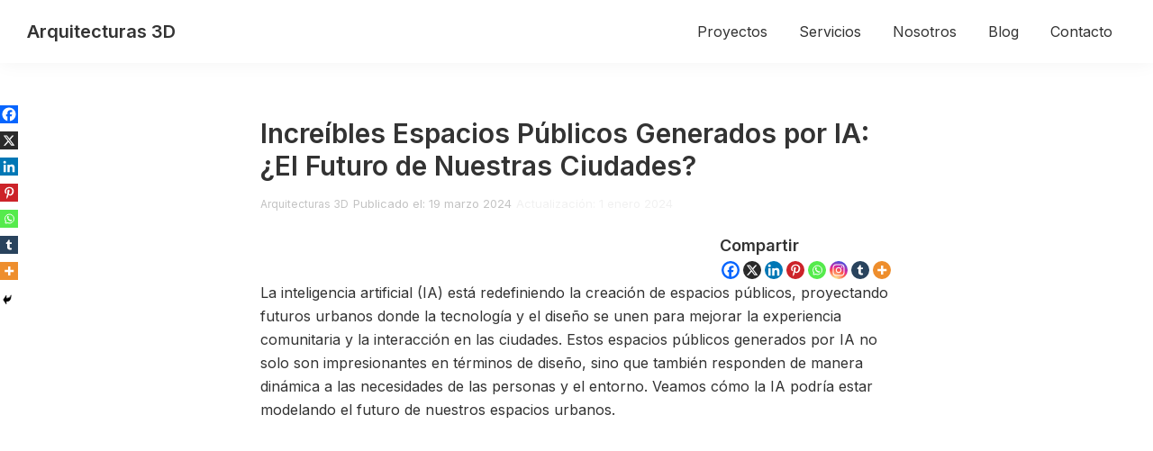

--- FILE ---
content_type: text/html; charset=UTF-8
request_url: https://arquitecturas3d.com/increibles-espacios-publicos-generados-por-ia-el-futuro-de-nuestras-ciudades/
body_size: 42591
content:
<!DOCTYPE html>
<html lang="es">
<head >
<meta charset="UTF-8" />
<meta name="viewport" content="width=device-width, initial-scale=1" />
<meta name='robots' content='index, follow, max-image-preview:large, max-snippet:-1, max-video-preview:-1' />

	<!-- This site is optimized with the Yoast SEO plugin v26.7 - https://yoast.com/wordpress/plugins/seo/ -->
	<title>Increíbles Espacios Públicos Generados por IA: ¿El Futuro de Nuestras Ciudades? - Arquitecturas 3D</title>
	<link rel="canonical" href="https://arquitecturas3d.com/increibles-espacios-publicos-generados-por-ia-el-futuro-de-nuestras-ciudades/" />
	<meta property="og:locale" content="es_ES" />
	<meta property="og:type" content="article" />
	<meta property="og:title" content="Increíbles Espacios Públicos Generados por IA: ¿El Futuro de Nuestras Ciudades? - Arquitecturas 3D" />
	<meta property="og:description" content="CompartirLa inteligencia artificial (IA) está redefiniendo la creación de espacios públicos, proyectando futuros urbanos donde la tecnología y el diseño se unen para mejorar la experiencia comunitaria y la interacción en las ciudades. Estos espacios públicos generados por IA no solo son impresionantes en términos de diseño, sino que también responden de manera dinámica a [&hellip;]" />
	<meta property="og:url" content="https://arquitecturas3d.com/increibles-espacios-publicos-generados-por-ia-el-futuro-de-nuestras-ciudades/" />
	<meta property="og:site_name" content="Arquitecturas 3D" />
	<meta property="article:publisher" content="https://www.facebook.com/Arquitecturas3D" />
	<meta property="article:published_time" content="2024-03-19T09:48:16+00:00" />
	<meta property="og:image" content="https://arquitecturas3d.com/wp-content/uploads/2024/01/image-15-1024x585.png" />
	<meta property="og:image:width" content="1024" />
	<meta property="og:image:height" content="585" />
	<meta property="og:image:type" content="image/png" />
	<meta name="author" content="Arquitecturas 3D" />
	<meta name="twitter:card" content="summary_large_image" />
	<meta name="twitter:creator" content="@Arquitecturas3D" />
	<meta name="twitter:site" content="@Arquitecturas3D" />
	<meta name="twitter:label1" content="Escrito por" />
	<meta name="twitter:data1" content="Arquitecturas 3D" />
	<meta name="twitter:label2" content="Tiempo de lectura" />
	<meta name="twitter:data2" content="1 minuto" />
	<script type="application/ld+json" class="yoast-schema-graph">{"@context":"https://schema.org","@graph":[{"@type":"Article","@id":"https://arquitecturas3d.com/increibles-espacios-publicos-generados-por-ia-el-futuro-de-nuestras-ciudades/#article","isPartOf":{"@id":"https://arquitecturas3d.com/increibles-espacios-publicos-generados-por-ia-el-futuro-de-nuestras-ciudades/"},"author":{"name":"Arquitecturas 3D","@id":"https://arquitecturas3d.com/#/schema/person/ebf29929c3525343ce97b41f06d52a62"},"headline":"Increíbles Espacios Públicos Generados por IA: ¿El Futuro de Nuestras Ciudades?","datePublished":"2024-03-19T09:48:16+00:00","mainEntityOfPage":{"@id":"https://arquitecturas3d.com/increibles-espacios-publicos-generados-por-ia-el-futuro-de-nuestras-ciudades/"},"wordCount":1239,"publisher":{"@id":"https://arquitecturas3d.com/#organization"},"image":{"@id":"https://arquitecturas3d.com/increibles-espacios-publicos-generados-por-ia-el-futuro-de-nuestras-ciudades/#primaryimage"},"thumbnailUrl":"https://arquitecturas3d.com/wp-content/uploads/2024/01/image-15.png","articleSection":["Arquitecturas3D"],"inLanguage":"es"},{"@type":"WebPage","@id":"https://arquitecturas3d.com/increibles-espacios-publicos-generados-por-ia-el-futuro-de-nuestras-ciudades/","url":"https://arquitecturas3d.com/increibles-espacios-publicos-generados-por-ia-el-futuro-de-nuestras-ciudades/","name":"Increíbles Espacios Públicos Generados por IA: ¿El Futuro de Nuestras Ciudades? - Arquitecturas 3D","isPartOf":{"@id":"https://arquitecturas3d.com/#website"},"primaryImageOfPage":{"@id":"https://arquitecturas3d.com/increibles-espacios-publicos-generados-por-ia-el-futuro-de-nuestras-ciudades/#primaryimage"},"image":{"@id":"https://arquitecturas3d.com/increibles-espacios-publicos-generados-por-ia-el-futuro-de-nuestras-ciudades/#primaryimage"},"thumbnailUrl":"https://arquitecturas3d.com/wp-content/uploads/2024/01/image-15.png","datePublished":"2024-03-19T09:48:16+00:00","breadcrumb":{"@id":"https://arquitecturas3d.com/increibles-espacios-publicos-generados-por-ia-el-futuro-de-nuestras-ciudades/#breadcrumb"},"inLanguage":"es","potentialAction":[{"@type":"ReadAction","target":["https://arquitecturas3d.com/increibles-espacios-publicos-generados-por-ia-el-futuro-de-nuestras-ciudades/"]}]},{"@type":"ImageObject","inLanguage":"es","@id":"https://arquitecturas3d.com/increibles-espacios-publicos-generados-por-ia-el-futuro-de-nuestras-ciudades/#primaryimage","url":"https://arquitecturas3d.com/wp-content/uploads/2024/01/image-15.png","contentUrl":"https://arquitecturas3d.com/wp-content/uploads/2024/01/image-15.png","width":1792,"height":1024,"caption":"Increíbles Espacios Públicos Generados por IA: ¿El Futuro de Nuestras Ciudades?"},{"@type":"BreadcrumbList","@id":"https://arquitecturas3d.com/increibles-espacios-publicos-generados-por-ia-el-futuro-de-nuestras-ciudades/#breadcrumb","itemListElement":[{"@type":"ListItem","position":1,"name":"Portada","item":"https://arquitecturas3d.com/"},{"@type":"ListItem","position":2,"name":"Increíbles Espacios Públicos Generados por IA: ¿El Futuro de Nuestras Ciudades?"}]},{"@type":"WebSite","@id":"https://arquitecturas3d.com/#website","url":"https://arquitecturas3d.com/","name":"Arquitecturas 3D","description":"Render e Infografías de Interiorismo y Arquitectura","publisher":{"@id":"https://arquitecturas3d.com/#organization"},"potentialAction":[{"@type":"SearchAction","target":{"@type":"EntryPoint","urlTemplate":"https://arquitecturas3d.com/?s={search_term_string}"},"query-input":{"@type":"PropertyValueSpecification","valueRequired":true,"valueName":"search_term_string"}}],"inLanguage":"es"},{"@type":"Organization","@id":"https://arquitecturas3d.com/#organization","name":"Arquitecturas3D","url":"https://arquitecturas3d.com/","logo":{"@type":"ImageObject","inLanguage":"es","@id":"https://arquitecturas3d.com/#/schema/logo/image/","url":"https://arquitecturas3d.com/wp-content/uploads/2022/10/arquitecturas3d-copia.png","contentUrl":"https://arquitecturas3d.com/wp-content/uploads/2022/10/arquitecturas3d-copia.png","width":584,"height":584,"caption":"Arquitecturas3D"},"image":{"@id":"https://arquitecturas3d.com/#/schema/logo/image/"},"sameAs":["https://www.facebook.com/Arquitecturas3D","https://x.com/Arquitecturas3D","https://www.instagram.com/arquitecturas3d","https://www.linkedin.com/in/arquitecturas3d/","https://www.pinterest.es/3DArquitecturas/","https://www.tumblr.com/blog/arquitecturas3d","https://www.youtube.com/channel/UCjR0Ma7vkYQ8sH1Kub8LlRw","https://www.behance.net/arquitecturas3d","https://vimeo.com/arquitecturas3d","https://3darquitecturas.wordpress.com/","https://dribbble.com/Arquitecturas3D","https://arquitecturas-3d.negocio.site/","https://www.twitch.tv/arquitecturas3d"]},{"@type":"Person","@id":"https://arquitecturas3d.com/#/schema/person/ebf29929c3525343ce97b41f06d52a62","name":"Arquitecturas 3D","sameAs":["https://arquitecturas3d.com/"],"url":"https://arquitecturas3d.com/author/arquitecturas3destudio/"}]}</script>
	<!-- / Yoast SEO plugin. -->


<link rel='dns-prefetch' href='//www.googletagmanager.com' />
<link rel='dns-prefetch' href='//fonts.googleapis.com' />
<link rel='dns-prefetch' href='//pagead2.googlesyndication.com' />
<link rel='dns-prefetch' href='//fundingchoicesmessages.google.com' />
<link rel="alternate" type="application/rss+xml" title="Arquitecturas 3D &raquo; Feed" href="https://arquitecturas3d.com/feed/" />
<link rel="alternate" type="application/rss+xml" title="Arquitecturas 3D &raquo; Feed de los comentarios" href="https://arquitecturas3d.com/comments/feed/" />
<link rel="alternate" title="oEmbed (JSON)" type="application/json+oembed" href="https://arquitecturas3d.com/wp-json/oembed/1.0/embed?url=https%3A%2F%2Farquitecturas3d.com%2Fincreibles-espacios-publicos-generados-por-ia-el-futuro-de-nuestras-ciudades%2F" />
<link rel="alternate" title="oEmbed (XML)" type="text/xml+oembed" href="https://arquitecturas3d.com/wp-json/oembed/1.0/embed?url=https%3A%2F%2Farquitecturas3d.com%2Fincreibles-espacios-publicos-generados-por-ia-el-futuro-de-nuestras-ciudades%2F&#038;format=xml" />
<style id='wp-img-auto-sizes-contain-inline-css'>
img:is([sizes=auto i],[sizes^="auto," i]){contain-intrinsic-size:3000px 1500px}
/*# sourceURL=wp-img-auto-sizes-contain-inline-css */
</style>
<link rel='stylesheet' id='genesis-blocks-style-css-css' href='https://arquitecturas3d.com/wp-content/plugins/genesis-blocks/dist/style-blocks.build.css?ver=1765367857' media='all' />
<style id='vp-dynamic-styles-2kSnkD-inline-css'>
.vp-id-2kSnkD .vp-portfolio__item-wrap .vp-portfolio__item-img-wrap::before {
  padding-top: 75%;
}
.vp-id-2kSnkD .vp-portfolio__items {
  --vp-items__gap: 4px;
}
.vp-id-2kSnkD .vp-portfolio__items-style-default {
  --vp-items-style-default--image__border-radius: 0px;
  --vp-items-style-default--overlay__background: rgba(89, 89, 89, 0.4);
}
.vp-id-2kSnkD  {
 font-size:10px;
 text-align:center;
 margin:auto;
 }
/*# sourceURL=vp-dynamic-styles-2kSnkD-inline-css */
</style>
<link rel='stylesheet' id='genesis-sample-css' href='https://arquitecturas3d.com/wp-content/themes/genesis-sample/style.css?ver=3.3.0' media='all' />
<style id='genesis-sample-inline-css'>


		a,
		.entry-title a:focus,
		.entry-title a:hover,
		.genesis-nav-menu a:focus,
		.genesis-nav-menu a:hover,
		.genesis-nav-menu .current-menu-item > a,
		.genesis-nav-menu .sub-menu .current-menu-item > a:focus,
		.genesis-nav-menu .sub-menu .current-menu-item > a:hover,
		.menu-toggle:focus,
		.menu-toggle:hover,
		.sub-menu-toggle:focus,
		.sub-menu-toggle:hover {
			color: #f7cb68;
		}

		

		button:focus,
		button:hover,
		input[type="button"]:focus,
		input[type="button"]:hover,
		input[type="reset"]:focus,
		input[type="reset"]:hover,
		input[type="submit"]:focus,
		input[type="submit"]:hover,
		input[type="reset"]:focus,
		input[type="reset"]:hover,
		input[type="submit"]:focus,
		input[type="submit"]:hover,
		.site-container div.wpforms-container-full .wpforms-form input[type="submit"]:focus,
		.site-container div.wpforms-container-full .wpforms-form input[type="submit"]:hover,
		.site-container div.wpforms-container-full .wpforms-form button[type="submit"]:focus,
		.site-container div.wpforms-container-full .wpforms-form button[type="submit"]:hover,
		.button:focus,
		.button:hover {
			background-color: #f7cb68;
			color: #333333;
		}

		@media only screen and (min-width: 960px) {
			.genesis-nav-menu > .menu-highlight > a:hover,
			.genesis-nav-menu > .menu-highlight > a:focus,
			.genesis-nav-menu > .menu-highlight.current-menu-item > a {
				background-color: #f7cb68;
				color: #333333;
			}
		}
		
/*# sourceURL=genesis-sample-inline-css */
</style>
<link rel='stylesheet' id='visual-portfolio-css' href='https://arquitecturas3d.com/wp-content/plugins/visual-portfolio/build/assets/css/main.css?ver=1762862085' media='all' />
<link rel='stylesheet' id='visual-portfolio-layout-grid-css' href='https://arquitecturas3d.com/wp-content/plugins/visual-portfolio/build/assets/css/layout-grid.css?ver=1762862085' media='all' />
<link rel='stylesheet' id='simplebar-css' href='https://arquitecturas3d.com/wp-content/plugins/visual-portfolio/assets/vendor/simplebar/dist/simplebar.min.css?ver=5.3.0' media='all' />
<link rel='stylesheet' id='visual-portfolio-custom-scrollbar-css' href='https://arquitecturas3d.com/wp-content/plugins/visual-portfolio/build/assets/css/custom-scrollbar.css?ver=1762862085' media='all' />
<link rel='stylesheet' id='visual-portfolio-lazyload-css' href='https://arquitecturas3d.com/wp-content/plugins/visual-portfolio/build/assets/css/lazyload.css?ver=1762862085' media='all' />
<link rel='stylesheet' id='visual-portfolio-pagination-minimal-css' href='https://arquitecturas3d.com/wp-content/plugins/visual-portfolio/templates/items-list/pagination/minimal/style.css?ver=1762862085' media='all' />
<link rel='stylesheet' id='visual-portfolio-errors-default-css' href='https://arquitecturas3d.com/wp-content/plugins/visual-portfolio/templates/errors/style.css?ver=1762862085' media='all' />
<link rel='stylesheet' id='visual-portfolio-items-style-default-css' href='https://arquitecturas3d.com/wp-content/plugins/visual-portfolio/templates/items-list/items-style/style.css?ver=1762862085' media='all' />
<link rel='stylesheet' id='visual-portfolio-notices-default-css' href='https://arquitecturas3d.com/wp-content/plugins/visual-portfolio/templates/notices/style.css?ver=1762862085' media='all' />
<style id='wp-emoji-styles-inline-css'>

	img.wp-smiley, img.emoji {
		display: inline !important;
		border: none !important;
		box-shadow: none !important;
		height: 1em !important;
		width: 1em !important;
		margin: 0 0.07em !important;
		vertical-align: -0.1em !important;
		background: none !important;
		padding: 0 !important;
	}
/*# sourceURL=wp-emoji-styles-inline-css */
</style>
<style id='wp-block-library-inline-css'>
:root{--wp-block-synced-color:#7a00df;--wp-block-synced-color--rgb:122,0,223;--wp-bound-block-color:var(--wp-block-synced-color);--wp-editor-canvas-background:#ddd;--wp-admin-theme-color:#007cba;--wp-admin-theme-color--rgb:0,124,186;--wp-admin-theme-color-darker-10:#006ba1;--wp-admin-theme-color-darker-10--rgb:0,107,160.5;--wp-admin-theme-color-darker-20:#005a87;--wp-admin-theme-color-darker-20--rgb:0,90,135;--wp-admin-border-width-focus:2px}@media (min-resolution:192dpi){:root{--wp-admin-border-width-focus:1.5px}}.wp-element-button{cursor:pointer}:root .has-very-light-gray-background-color{background-color:#eee}:root .has-very-dark-gray-background-color{background-color:#313131}:root .has-very-light-gray-color{color:#eee}:root .has-very-dark-gray-color{color:#313131}:root .has-vivid-green-cyan-to-vivid-cyan-blue-gradient-background{background:linear-gradient(135deg,#00d084,#0693e3)}:root .has-purple-crush-gradient-background{background:linear-gradient(135deg,#34e2e4,#4721fb 50%,#ab1dfe)}:root .has-hazy-dawn-gradient-background{background:linear-gradient(135deg,#faaca8,#dad0ec)}:root .has-subdued-olive-gradient-background{background:linear-gradient(135deg,#fafae1,#67a671)}:root .has-atomic-cream-gradient-background{background:linear-gradient(135deg,#fdd79a,#004a59)}:root .has-nightshade-gradient-background{background:linear-gradient(135deg,#330968,#31cdcf)}:root .has-midnight-gradient-background{background:linear-gradient(135deg,#020381,#2874fc)}:root{--wp--preset--font-size--normal:16px;--wp--preset--font-size--huge:42px}.has-regular-font-size{font-size:1em}.has-larger-font-size{font-size:2.625em}.has-normal-font-size{font-size:var(--wp--preset--font-size--normal)}.has-huge-font-size{font-size:var(--wp--preset--font-size--huge)}.has-text-align-center{text-align:center}.has-text-align-left{text-align:left}.has-text-align-right{text-align:right}.has-fit-text{white-space:nowrap!important}#end-resizable-editor-section{display:none}.aligncenter{clear:both}.items-justified-left{justify-content:flex-start}.items-justified-center{justify-content:center}.items-justified-right{justify-content:flex-end}.items-justified-space-between{justify-content:space-between}.screen-reader-text{border:0;clip-path:inset(50%);height:1px;margin:-1px;overflow:hidden;padding:0;position:absolute;width:1px;word-wrap:normal!important}.screen-reader-text:focus{background-color:#ddd;clip-path:none;color:#444;display:block;font-size:1em;height:auto;left:5px;line-height:normal;padding:15px 23px 14px;text-decoration:none;top:5px;width:auto;z-index:100000}html :where(.has-border-color){border-style:solid}html :where([style*=border-top-color]){border-top-style:solid}html :where([style*=border-right-color]){border-right-style:solid}html :where([style*=border-bottom-color]){border-bottom-style:solid}html :where([style*=border-left-color]){border-left-style:solid}html :where([style*=border-width]){border-style:solid}html :where([style*=border-top-width]){border-top-style:solid}html :where([style*=border-right-width]){border-right-style:solid}html :where([style*=border-bottom-width]){border-bottom-style:solid}html :where([style*=border-left-width]){border-left-style:solid}html :where(img[class*=wp-image-]){height:auto;max-width:100%}:where(figure){margin:0 0 1em}html :where(.is-position-sticky){--wp-admin--admin-bar--position-offset:var(--wp-admin--admin-bar--height,0px)}@media screen and (max-width:600px){html :where(.is-position-sticky){--wp-admin--admin-bar--position-offset:0px}}

/*# sourceURL=wp-block-library-inline-css */
</style><style id='wp-block-button-inline-css'>
.wp-block-button__link{align-content:center;box-sizing:border-box;cursor:pointer;display:inline-block;height:100%;text-align:center;word-break:break-word}.wp-block-button__link.aligncenter{text-align:center}.wp-block-button__link.alignright{text-align:right}:where(.wp-block-button__link){border-radius:9999px;box-shadow:none;padding:calc(.667em + 2px) calc(1.333em + 2px);text-decoration:none}.wp-block-button[style*=text-decoration] .wp-block-button__link{text-decoration:inherit}.wp-block-buttons>.wp-block-button.has-custom-width{max-width:none}.wp-block-buttons>.wp-block-button.has-custom-width .wp-block-button__link{width:100%}.wp-block-buttons>.wp-block-button.has-custom-font-size .wp-block-button__link{font-size:inherit}.wp-block-buttons>.wp-block-button.wp-block-button__width-25{width:calc(25% - var(--wp--style--block-gap, .5em)*.75)}.wp-block-buttons>.wp-block-button.wp-block-button__width-50{width:calc(50% - var(--wp--style--block-gap, .5em)*.5)}.wp-block-buttons>.wp-block-button.wp-block-button__width-75{width:calc(75% - var(--wp--style--block-gap, .5em)*.25)}.wp-block-buttons>.wp-block-button.wp-block-button__width-100{flex-basis:100%;width:100%}.wp-block-buttons.is-vertical>.wp-block-button.wp-block-button__width-25{width:25%}.wp-block-buttons.is-vertical>.wp-block-button.wp-block-button__width-50{width:50%}.wp-block-buttons.is-vertical>.wp-block-button.wp-block-button__width-75{width:75%}.wp-block-button.is-style-squared,.wp-block-button__link.wp-block-button.is-style-squared{border-radius:0}.wp-block-button.no-border-radius,.wp-block-button__link.no-border-radius{border-radius:0!important}:root :where(.wp-block-button .wp-block-button__link.is-style-outline),:root :where(.wp-block-button.is-style-outline>.wp-block-button__link){border:2px solid;padding:.667em 1.333em}:root :where(.wp-block-button .wp-block-button__link.is-style-outline:not(.has-text-color)),:root :where(.wp-block-button.is-style-outline>.wp-block-button__link:not(.has-text-color)){color:currentColor}:root :where(.wp-block-button .wp-block-button__link.is-style-outline:not(.has-background)),:root :where(.wp-block-button.is-style-outline>.wp-block-button__link:not(.has-background)){background-color:initial;background-image:none}
/*# sourceURL=https://arquitecturas3d.com/wp-includes/blocks/button/style.min.css */
</style>
<style id='wp-block-heading-inline-css'>
h1:where(.wp-block-heading).has-background,h2:where(.wp-block-heading).has-background,h3:where(.wp-block-heading).has-background,h4:where(.wp-block-heading).has-background,h5:where(.wp-block-heading).has-background,h6:where(.wp-block-heading).has-background{padding:1.25em 2.375em}h1.has-text-align-left[style*=writing-mode]:where([style*=vertical-lr]),h1.has-text-align-right[style*=writing-mode]:where([style*=vertical-rl]),h2.has-text-align-left[style*=writing-mode]:where([style*=vertical-lr]),h2.has-text-align-right[style*=writing-mode]:where([style*=vertical-rl]),h3.has-text-align-left[style*=writing-mode]:where([style*=vertical-lr]),h3.has-text-align-right[style*=writing-mode]:where([style*=vertical-rl]),h4.has-text-align-left[style*=writing-mode]:where([style*=vertical-lr]),h4.has-text-align-right[style*=writing-mode]:where([style*=vertical-rl]),h5.has-text-align-left[style*=writing-mode]:where([style*=vertical-lr]),h5.has-text-align-right[style*=writing-mode]:where([style*=vertical-rl]),h6.has-text-align-left[style*=writing-mode]:where([style*=vertical-lr]),h6.has-text-align-right[style*=writing-mode]:where([style*=vertical-rl]){rotate:180deg}
/*# sourceURL=https://arquitecturas3d.com/wp-includes/blocks/heading/style.min.css */
</style>
<style id='wp-block-image-inline-css'>
.wp-block-image>a,.wp-block-image>figure>a{display:inline-block}.wp-block-image img{box-sizing:border-box;height:auto;max-width:100%;vertical-align:bottom}@media not (prefers-reduced-motion){.wp-block-image img.hide{visibility:hidden}.wp-block-image img.show{animation:show-content-image .4s}}.wp-block-image[style*=border-radius] img,.wp-block-image[style*=border-radius]>a{border-radius:inherit}.wp-block-image.has-custom-border img{box-sizing:border-box}.wp-block-image.aligncenter{text-align:center}.wp-block-image.alignfull>a,.wp-block-image.alignwide>a{width:100%}.wp-block-image.alignfull img,.wp-block-image.alignwide img{height:auto;width:100%}.wp-block-image .aligncenter,.wp-block-image .alignleft,.wp-block-image .alignright,.wp-block-image.aligncenter,.wp-block-image.alignleft,.wp-block-image.alignright{display:table}.wp-block-image .aligncenter>figcaption,.wp-block-image .alignleft>figcaption,.wp-block-image .alignright>figcaption,.wp-block-image.aligncenter>figcaption,.wp-block-image.alignleft>figcaption,.wp-block-image.alignright>figcaption{caption-side:bottom;display:table-caption}.wp-block-image .alignleft{float:left;margin:.5em 1em .5em 0}.wp-block-image .alignright{float:right;margin:.5em 0 .5em 1em}.wp-block-image .aligncenter{margin-left:auto;margin-right:auto}.wp-block-image :where(figcaption){margin-bottom:1em;margin-top:.5em}.wp-block-image.is-style-circle-mask img{border-radius:9999px}@supports ((-webkit-mask-image:none) or (mask-image:none)) or (-webkit-mask-image:none){.wp-block-image.is-style-circle-mask img{border-radius:0;-webkit-mask-image:url('data:image/svg+xml;utf8,<svg viewBox="0 0 100 100" xmlns="http://www.w3.org/2000/svg"><circle cx="50" cy="50" r="50"/></svg>');mask-image:url('data:image/svg+xml;utf8,<svg viewBox="0 0 100 100" xmlns="http://www.w3.org/2000/svg"><circle cx="50" cy="50" r="50"/></svg>');mask-mode:alpha;-webkit-mask-position:center;mask-position:center;-webkit-mask-repeat:no-repeat;mask-repeat:no-repeat;-webkit-mask-size:contain;mask-size:contain}}:root :where(.wp-block-image.is-style-rounded img,.wp-block-image .is-style-rounded img){border-radius:9999px}.wp-block-image figure{margin:0}.wp-lightbox-container{display:flex;flex-direction:column;position:relative}.wp-lightbox-container img{cursor:zoom-in}.wp-lightbox-container img:hover+button{opacity:1}.wp-lightbox-container button{align-items:center;backdrop-filter:blur(16px) saturate(180%);background-color:#5a5a5a40;border:none;border-radius:4px;cursor:zoom-in;display:flex;height:20px;justify-content:center;opacity:0;padding:0;position:absolute;right:16px;text-align:center;top:16px;width:20px;z-index:100}@media not (prefers-reduced-motion){.wp-lightbox-container button{transition:opacity .2s ease}}.wp-lightbox-container button:focus-visible{outline:3px auto #5a5a5a40;outline:3px auto -webkit-focus-ring-color;outline-offset:3px}.wp-lightbox-container button:hover{cursor:pointer;opacity:1}.wp-lightbox-container button:focus{opacity:1}.wp-lightbox-container button:focus,.wp-lightbox-container button:hover,.wp-lightbox-container button:not(:hover):not(:active):not(.has-background){background-color:#5a5a5a40;border:none}.wp-lightbox-overlay{box-sizing:border-box;cursor:zoom-out;height:100vh;left:0;overflow:hidden;position:fixed;top:0;visibility:hidden;width:100%;z-index:100000}.wp-lightbox-overlay .close-button{align-items:center;cursor:pointer;display:flex;justify-content:center;min-height:40px;min-width:40px;padding:0;position:absolute;right:calc(env(safe-area-inset-right) + 16px);top:calc(env(safe-area-inset-top) + 16px);z-index:5000000}.wp-lightbox-overlay .close-button:focus,.wp-lightbox-overlay .close-button:hover,.wp-lightbox-overlay .close-button:not(:hover):not(:active):not(.has-background){background:none;border:none}.wp-lightbox-overlay .lightbox-image-container{height:var(--wp--lightbox-container-height);left:50%;overflow:hidden;position:absolute;top:50%;transform:translate(-50%,-50%);transform-origin:top left;width:var(--wp--lightbox-container-width);z-index:9999999999}.wp-lightbox-overlay .wp-block-image{align-items:center;box-sizing:border-box;display:flex;height:100%;justify-content:center;margin:0;position:relative;transform-origin:0 0;width:100%;z-index:3000000}.wp-lightbox-overlay .wp-block-image img{height:var(--wp--lightbox-image-height);min-height:var(--wp--lightbox-image-height);min-width:var(--wp--lightbox-image-width);width:var(--wp--lightbox-image-width)}.wp-lightbox-overlay .wp-block-image figcaption{display:none}.wp-lightbox-overlay button{background:none;border:none}.wp-lightbox-overlay .scrim{background-color:#fff;height:100%;opacity:.9;position:absolute;width:100%;z-index:2000000}.wp-lightbox-overlay.active{visibility:visible}@media not (prefers-reduced-motion){.wp-lightbox-overlay.active{animation:turn-on-visibility .25s both}.wp-lightbox-overlay.active img{animation:turn-on-visibility .35s both}.wp-lightbox-overlay.show-closing-animation:not(.active){animation:turn-off-visibility .35s both}.wp-lightbox-overlay.show-closing-animation:not(.active) img{animation:turn-off-visibility .25s both}.wp-lightbox-overlay.zoom.active{animation:none;opacity:1;visibility:visible}.wp-lightbox-overlay.zoom.active .lightbox-image-container{animation:lightbox-zoom-in .4s}.wp-lightbox-overlay.zoom.active .lightbox-image-container img{animation:none}.wp-lightbox-overlay.zoom.active .scrim{animation:turn-on-visibility .4s forwards}.wp-lightbox-overlay.zoom.show-closing-animation:not(.active){animation:none}.wp-lightbox-overlay.zoom.show-closing-animation:not(.active) .lightbox-image-container{animation:lightbox-zoom-out .4s}.wp-lightbox-overlay.zoom.show-closing-animation:not(.active) .lightbox-image-container img{animation:none}.wp-lightbox-overlay.zoom.show-closing-animation:not(.active) .scrim{animation:turn-off-visibility .4s forwards}}@keyframes show-content-image{0%{visibility:hidden}99%{visibility:hidden}to{visibility:visible}}@keyframes turn-on-visibility{0%{opacity:0}to{opacity:1}}@keyframes turn-off-visibility{0%{opacity:1;visibility:visible}99%{opacity:0;visibility:visible}to{opacity:0;visibility:hidden}}@keyframes lightbox-zoom-in{0%{transform:translate(calc((-100vw + var(--wp--lightbox-scrollbar-width))/2 + var(--wp--lightbox-initial-left-position)),calc(-50vh + var(--wp--lightbox-initial-top-position))) scale(var(--wp--lightbox-scale))}to{transform:translate(-50%,-50%) scale(1)}}@keyframes lightbox-zoom-out{0%{transform:translate(-50%,-50%) scale(1);visibility:visible}99%{visibility:visible}to{transform:translate(calc((-100vw + var(--wp--lightbox-scrollbar-width))/2 + var(--wp--lightbox-initial-left-position)),calc(-50vh + var(--wp--lightbox-initial-top-position))) scale(var(--wp--lightbox-scale));visibility:hidden}}
/*# sourceURL=https://arquitecturas3d.com/wp-includes/blocks/image/style.min.css */
</style>
<style id='wp-block-buttons-inline-css'>
.wp-block-buttons{box-sizing:border-box}.wp-block-buttons.is-vertical{flex-direction:column}.wp-block-buttons.is-vertical>.wp-block-button:last-child{margin-bottom:0}.wp-block-buttons>.wp-block-button{display:inline-block;margin:0}.wp-block-buttons.is-content-justification-left{justify-content:flex-start}.wp-block-buttons.is-content-justification-left.is-vertical{align-items:flex-start}.wp-block-buttons.is-content-justification-center{justify-content:center}.wp-block-buttons.is-content-justification-center.is-vertical{align-items:center}.wp-block-buttons.is-content-justification-right{justify-content:flex-end}.wp-block-buttons.is-content-justification-right.is-vertical{align-items:flex-end}.wp-block-buttons.is-content-justification-space-between{justify-content:space-between}.wp-block-buttons.aligncenter{text-align:center}.wp-block-buttons:not(.is-content-justification-space-between,.is-content-justification-right,.is-content-justification-left,.is-content-justification-center) .wp-block-button.aligncenter{margin-left:auto;margin-right:auto;width:100%}.wp-block-buttons[style*=text-decoration] .wp-block-button,.wp-block-buttons[style*=text-decoration] .wp-block-button__link{text-decoration:inherit}.wp-block-buttons.has-custom-font-size .wp-block-button__link{font-size:inherit}.wp-block-buttons .wp-block-button__link{width:100%}.wp-block-button.aligncenter{text-align:center}
/*# sourceURL=https://arquitecturas3d.com/wp-includes/blocks/buttons/style.min.css */
</style>
<style id='wp-block-separator-inline-css'>
@charset "UTF-8";.wp-block-separator{border:none;border-top:2px solid}:root :where(.wp-block-separator.is-style-dots){height:auto;line-height:1;text-align:center}:root :where(.wp-block-separator.is-style-dots):before{color:currentColor;content:"···";font-family:serif;font-size:1.5em;letter-spacing:2em;padding-left:2em}.wp-block-separator.is-style-dots{background:none!important;border:none!important}
/*# sourceURL=https://arquitecturas3d.com/wp-includes/blocks/separator/style.min.css */
</style>
<style id='wp-block-social-links-inline-css'>
.wp-block-social-links{background:none;box-sizing:border-box;margin-left:0;padding-left:0;padding-right:0;text-indent:0}.wp-block-social-links .wp-social-link a,.wp-block-social-links .wp-social-link a:hover{border-bottom:0;box-shadow:none;text-decoration:none}.wp-block-social-links .wp-social-link svg{height:1em;width:1em}.wp-block-social-links .wp-social-link span:not(.screen-reader-text){font-size:.65em;margin-left:.5em;margin-right:.5em}.wp-block-social-links.has-small-icon-size{font-size:16px}.wp-block-social-links,.wp-block-social-links.has-normal-icon-size{font-size:24px}.wp-block-social-links.has-large-icon-size{font-size:36px}.wp-block-social-links.has-huge-icon-size{font-size:48px}.wp-block-social-links.aligncenter{display:flex;justify-content:center}.wp-block-social-links.alignright{justify-content:flex-end}.wp-block-social-link{border-radius:9999px;display:block}@media not (prefers-reduced-motion){.wp-block-social-link{transition:transform .1s ease}}.wp-block-social-link{height:auto}.wp-block-social-link a{align-items:center;display:flex;line-height:0}.wp-block-social-link:hover{transform:scale(1.1)}.wp-block-social-links .wp-block-social-link.wp-social-link{display:inline-block;margin:0;padding:0}.wp-block-social-links .wp-block-social-link.wp-social-link .wp-block-social-link-anchor,.wp-block-social-links .wp-block-social-link.wp-social-link .wp-block-social-link-anchor svg,.wp-block-social-links .wp-block-social-link.wp-social-link .wp-block-social-link-anchor:active,.wp-block-social-links .wp-block-social-link.wp-social-link .wp-block-social-link-anchor:hover,.wp-block-social-links .wp-block-social-link.wp-social-link .wp-block-social-link-anchor:visited{color:currentColor;fill:currentColor}:where(.wp-block-social-links:not(.is-style-logos-only)) .wp-social-link{background-color:#f0f0f0;color:#444}:where(.wp-block-social-links:not(.is-style-logos-only)) .wp-social-link-amazon{background-color:#f90;color:#fff}:where(.wp-block-social-links:not(.is-style-logos-only)) .wp-social-link-bandcamp{background-color:#1ea0c3;color:#fff}:where(.wp-block-social-links:not(.is-style-logos-only)) .wp-social-link-behance{background-color:#0757fe;color:#fff}:where(.wp-block-social-links:not(.is-style-logos-only)) .wp-social-link-bluesky{background-color:#0a7aff;color:#fff}:where(.wp-block-social-links:not(.is-style-logos-only)) .wp-social-link-codepen{background-color:#1e1f26;color:#fff}:where(.wp-block-social-links:not(.is-style-logos-only)) .wp-social-link-deviantart{background-color:#02e49b;color:#fff}:where(.wp-block-social-links:not(.is-style-logos-only)) .wp-social-link-discord{background-color:#5865f2;color:#fff}:where(.wp-block-social-links:not(.is-style-logos-only)) .wp-social-link-dribbble{background-color:#e94c89;color:#fff}:where(.wp-block-social-links:not(.is-style-logos-only)) .wp-social-link-dropbox{background-color:#4280ff;color:#fff}:where(.wp-block-social-links:not(.is-style-logos-only)) .wp-social-link-etsy{background-color:#f45800;color:#fff}:where(.wp-block-social-links:not(.is-style-logos-only)) .wp-social-link-facebook{background-color:#0866ff;color:#fff}:where(.wp-block-social-links:not(.is-style-logos-only)) .wp-social-link-fivehundredpx{background-color:#000;color:#fff}:where(.wp-block-social-links:not(.is-style-logos-only)) .wp-social-link-flickr{background-color:#0461dd;color:#fff}:where(.wp-block-social-links:not(.is-style-logos-only)) .wp-social-link-foursquare{background-color:#e65678;color:#fff}:where(.wp-block-social-links:not(.is-style-logos-only)) .wp-social-link-github{background-color:#24292d;color:#fff}:where(.wp-block-social-links:not(.is-style-logos-only)) .wp-social-link-goodreads{background-color:#eceadd;color:#382110}:where(.wp-block-social-links:not(.is-style-logos-only)) .wp-social-link-google{background-color:#ea4434;color:#fff}:where(.wp-block-social-links:not(.is-style-logos-only)) .wp-social-link-gravatar{background-color:#1d4fc4;color:#fff}:where(.wp-block-social-links:not(.is-style-logos-only)) .wp-social-link-instagram{background-color:#f00075;color:#fff}:where(.wp-block-social-links:not(.is-style-logos-only)) .wp-social-link-lastfm{background-color:#e21b24;color:#fff}:where(.wp-block-social-links:not(.is-style-logos-only)) .wp-social-link-linkedin{background-color:#0d66c2;color:#fff}:where(.wp-block-social-links:not(.is-style-logos-only)) .wp-social-link-mastodon{background-color:#3288d4;color:#fff}:where(.wp-block-social-links:not(.is-style-logos-only)) .wp-social-link-medium{background-color:#000;color:#fff}:where(.wp-block-social-links:not(.is-style-logos-only)) .wp-social-link-meetup{background-color:#f6405f;color:#fff}:where(.wp-block-social-links:not(.is-style-logos-only)) .wp-social-link-patreon{background-color:#000;color:#fff}:where(.wp-block-social-links:not(.is-style-logos-only)) .wp-social-link-pinterest{background-color:#e60122;color:#fff}:where(.wp-block-social-links:not(.is-style-logos-only)) .wp-social-link-pocket{background-color:#ef4155;color:#fff}:where(.wp-block-social-links:not(.is-style-logos-only)) .wp-social-link-reddit{background-color:#ff4500;color:#fff}:where(.wp-block-social-links:not(.is-style-logos-only)) .wp-social-link-skype{background-color:#0478d7;color:#fff}:where(.wp-block-social-links:not(.is-style-logos-only)) .wp-social-link-snapchat{background-color:#fefc00;color:#fff;stroke:#000}:where(.wp-block-social-links:not(.is-style-logos-only)) .wp-social-link-soundcloud{background-color:#ff5600;color:#fff}:where(.wp-block-social-links:not(.is-style-logos-only)) .wp-social-link-spotify{background-color:#1bd760;color:#fff}:where(.wp-block-social-links:not(.is-style-logos-only)) .wp-social-link-telegram{background-color:#2aabee;color:#fff}:where(.wp-block-social-links:not(.is-style-logos-only)) .wp-social-link-threads{background-color:#000;color:#fff}:where(.wp-block-social-links:not(.is-style-logos-only)) .wp-social-link-tiktok{background-color:#000;color:#fff}:where(.wp-block-social-links:not(.is-style-logos-only)) .wp-social-link-tumblr{background-color:#011835;color:#fff}:where(.wp-block-social-links:not(.is-style-logos-only)) .wp-social-link-twitch{background-color:#6440a4;color:#fff}:where(.wp-block-social-links:not(.is-style-logos-only)) .wp-social-link-twitter{background-color:#1da1f2;color:#fff}:where(.wp-block-social-links:not(.is-style-logos-only)) .wp-social-link-vimeo{background-color:#1eb7ea;color:#fff}:where(.wp-block-social-links:not(.is-style-logos-only)) .wp-social-link-vk{background-color:#4680c2;color:#fff}:where(.wp-block-social-links:not(.is-style-logos-only)) .wp-social-link-wordpress{background-color:#3499cd;color:#fff}:where(.wp-block-social-links:not(.is-style-logos-only)) .wp-social-link-whatsapp{background-color:#25d366;color:#fff}:where(.wp-block-social-links:not(.is-style-logos-only)) .wp-social-link-x{background-color:#000;color:#fff}:where(.wp-block-social-links:not(.is-style-logos-only)) .wp-social-link-yelp{background-color:#d32422;color:#fff}:where(.wp-block-social-links:not(.is-style-logos-only)) .wp-social-link-youtube{background-color:red;color:#fff}:where(.wp-block-social-links.is-style-logos-only) .wp-social-link{background:none}:where(.wp-block-social-links.is-style-logos-only) .wp-social-link svg{height:1.25em;width:1.25em}:where(.wp-block-social-links.is-style-logos-only) .wp-social-link-amazon{color:#f90}:where(.wp-block-social-links.is-style-logos-only) .wp-social-link-bandcamp{color:#1ea0c3}:where(.wp-block-social-links.is-style-logos-only) .wp-social-link-behance{color:#0757fe}:where(.wp-block-social-links.is-style-logos-only) .wp-social-link-bluesky{color:#0a7aff}:where(.wp-block-social-links.is-style-logos-only) .wp-social-link-codepen{color:#1e1f26}:where(.wp-block-social-links.is-style-logos-only) .wp-social-link-deviantart{color:#02e49b}:where(.wp-block-social-links.is-style-logos-only) .wp-social-link-discord{color:#5865f2}:where(.wp-block-social-links.is-style-logos-only) .wp-social-link-dribbble{color:#e94c89}:where(.wp-block-social-links.is-style-logos-only) .wp-social-link-dropbox{color:#4280ff}:where(.wp-block-social-links.is-style-logos-only) .wp-social-link-etsy{color:#f45800}:where(.wp-block-social-links.is-style-logos-only) .wp-social-link-facebook{color:#0866ff}:where(.wp-block-social-links.is-style-logos-only) .wp-social-link-fivehundredpx{color:#000}:where(.wp-block-social-links.is-style-logos-only) .wp-social-link-flickr{color:#0461dd}:where(.wp-block-social-links.is-style-logos-only) .wp-social-link-foursquare{color:#e65678}:where(.wp-block-social-links.is-style-logos-only) .wp-social-link-github{color:#24292d}:where(.wp-block-social-links.is-style-logos-only) .wp-social-link-goodreads{color:#382110}:where(.wp-block-social-links.is-style-logos-only) .wp-social-link-google{color:#ea4434}:where(.wp-block-social-links.is-style-logos-only) .wp-social-link-gravatar{color:#1d4fc4}:where(.wp-block-social-links.is-style-logos-only) .wp-social-link-instagram{color:#f00075}:where(.wp-block-social-links.is-style-logos-only) .wp-social-link-lastfm{color:#e21b24}:where(.wp-block-social-links.is-style-logos-only) .wp-social-link-linkedin{color:#0d66c2}:where(.wp-block-social-links.is-style-logos-only) .wp-social-link-mastodon{color:#3288d4}:where(.wp-block-social-links.is-style-logos-only) .wp-social-link-medium{color:#000}:where(.wp-block-social-links.is-style-logos-only) .wp-social-link-meetup{color:#f6405f}:where(.wp-block-social-links.is-style-logos-only) .wp-social-link-patreon{color:#000}:where(.wp-block-social-links.is-style-logos-only) .wp-social-link-pinterest{color:#e60122}:where(.wp-block-social-links.is-style-logos-only) .wp-social-link-pocket{color:#ef4155}:where(.wp-block-social-links.is-style-logos-only) .wp-social-link-reddit{color:#ff4500}:where(.wp-block-social-links.is-style-logos-only) .wp-social-link-skype{color:#0478d7}:where(.wp-block-social-links.is-style-logos-only) .wp-social-link-snapchat{color:#fff;stroke:#000}:where(.wp-block-social-links.is-style-logos-only) .wp-social-link-soundcloud{color:#ff5600}:where(.wp-block-social-links.is-style-logos-only) .wp-social-link-spotify{color:#1bd760}:where(.wp-block-social-links.is-style-logos-only) .wp-social-link-telegram{color:#2aabee}:where(.wp-block-social-links.is-style-logos-only) .wp-social-link-threads{color:#000}:where(.wp-block-social-links.is-style-logos-only) .wp-social-link-tiktok{color:#000}:where(.wp-block-social-links.is-style-logos-only) .wp-social-link-tumblr{color:#011835}:where(.wp-block-social-links.is-style-logos-only) .wp-social-link-twitch{color:#6440a4}:where(.wp-block-social-links.is-style-logos-only) .wp-social-link-twitter{color:#1da1f2}:where(.wp-block-social-links.is-style-logos-only) .wp-social-link-vimeo{color:#1eb7ea}:where(.wp-block-social-links.is-style-logos-only) .wp-social-link-vk{color:#4680c2}:where(.wp-block-social-links.is-style-logos-only) .wp-social-link-whatsapp{color:#25d366}:where(.wp-block-social-links.is-style-logos-only) .wp-social-link-wordpress{color:#3499cd}:where(.wp-block-social-links.is-style-logos-only) .wp-social-link-x{color:#000}:where(.wp-block-social-links.is-style-logos-only) .wp-social-link-yelp{color:#d32422}:where(.wp-block-social-links.is-style-logos-only) .wp-social-link-youtube{color:red}.wp-block-social-links.is-style-pill-shape .wp-social-link{width:auto}:root :where(.wp-block-social-links .wp-social-link a){padding:.25em}:root :where(.wp-block-social-links.is-style-logos-only .wp-social-link a){padding:0}:root :where(.wp-block-social-links.is-style-pill-shape .wp-social-link a){padding-left:.6666666667em;padding-right:.6666666667em}.wp-block-social-links:not(.has-icon-color):not(.has-icon-background-color) .wp-social-link-snapchat .wp-block-social-link-label{color:#000}
/*# sourceURL=https://arquitecturas3d.com/wp-includes/blocks/social-links/style.min.css */
</style>
<style id='wp-block-spacer-inline-css'>
.wp-block-spacer{clear:both}
/*# sourceURL=https://arquitecturas3d.com/wp-includes/blocks/spacer/style.min.css */
</style>
<style id='global-styles-inline-css'>
:root{--wp--preset--aspect-ratio--square: 1;--wp--preset--aspect-ratio--4-3: 4/3;--wp--preset--aspect-ratio--3-4: 3/4;--wp--preset--aspect-ratio--3-2: 3/2;--wp--preset--aspect-ratio--2-3: 2/3;--wp--preset--aspect-ratio--16-9: 16/9;--wp--preset--aspect-ratio--9-16: 9/16;--wp--preset--color--black: #000000;--wp--preset--color--cyan-bluish-gray: #abb8c3;--wp--preset--color--white: #ffffff;--wp--preset--color--pale-pink: #f78da7;--wp--preset--color--vivid-red: #cf2e2e;--wp--preset--color--luminous-vivid-orange: #ff6900;--wp--preset--color--luminous-vivid-amber: #fcb900;--wp--preset--color--light-green-cyan: #7bdcb5;--wp--preset--color--vivid-green-cyan: #00d084;--wp--preset--color--pale-cyan-blue: #8ed1fc;--wp--preset--color--vivid-cyan-blue: #0693e3;--wp--preset--color--vivid-purple: #9b51e0;--wp--preset--color--theme-primary: #f7cb68;--wp--preset--color--theme-secondary: #f7cb68;--wp--preset--gradient--vivid-cyan-blue-to-vivid-purple: linear-gradient(135deg,rgb(6,147,227) 0%,rgb(155,81,224) 100%);--wp--preset--gradient--light-green-cyan-to-vivid-green-cyan: linear-gradient(135deg,rgb(122,220,180) 0%,rgb(0,208,130) 100%);--wp--preset--gradient--luminous-vivid-amber-to-luminous-vivid-orange: linear-gradient(135deg,rgb(252,185,0) 0%,rgb(255,105,0) 100%);--wp--preset--gradient--luminous-vivid-orange-to-vivid-red: linear-gradient(135deg,rgb(255,105,0) 0%,rgb(207,46,46) 100%);--wp--preset--gradient--very-light-gray-to-cyan-bluish-gray: linear-gradient(135deg,rgb(238,238,238) 0%,rgb(169,184,195) 100%);--wp--preset--gradient--cool-to-warm-spectrum: linear-gradient(135deg,rgb(74,234,220) 0%,rgb(151,120,209) 20%,rgb(207,42,186) 40%,rgb(238,44,130) 60%,rgb(251,105,98) 80%,rgb(254,248,76) 100%);--wp--preset--gradient--blush-light-purple: linear-gradient(135deg,rgb(255,206,236) 0%,rgb(152,150,240) 100%);--wp--preset--gradient--blush-bordeaux: linear-gradient(135deg,rgb(254,205,165) 0%,rgb(254,45,45) 50%,rgb(107,0,62) 100%);--wp--preset--gradient--luminous-dusk: linear-gradient(135deg,rgb(255,203,112) 0%,rgb(199,81,192) 50%,rgb(65,88,208) 100%);--wp--preset--gradient--pale-ocean: linear-gradient(135deg,rgb(255,245,203) 0%,rgb(182,227,212) 50%,rgb(51,167,181) 100%);--wp--preset--gradient--electric-grass: linear-gradient(135deg,rgb(202,248,128) 0%,rgb(113,206,126) 100%);--wp--preset--gradient--midnight: linear-gradient(135deg,rgb(2,3,129) 0%,rgb(40,116,252) 100%);--wp--preset--font-size--small: 12px;--wp--preset--font-size--medium: 20px;--wp--preset--font-size--large: 20px;--wp--preset--font-size--x-large: 42px;--wp--preset--font-size--normal: 18px;--wp--preset--font-size--larger: 24px;--wp--preset--spacing--20: 0.44rem;--wp--preset--spacing--30: 0.67rem;--wp--preset--spacing--40: 1rem;--wp--preset--spacing--50: 1.5rem;--wp--preset--spacing--60: 2.25rem;--wp--preset--spacing--70: 3.38rem;--wp--preset--spacing--80: 5.06rem;--wp--preset--shadow--natural: 6px 6px 9px rgba(0, 0, 0, 0.2);--wp--preset--shadow--deep: 12px 12px 50px rgba(0, 0, 0, 0.4);--wp--preset--shadow--sharp: 6px 6px 0px rgba(0, 0, 0, 0.2);--wp--preset--shadow--outlined: 6px 6px 0px -3px rgb(255, 255, 255), 6px 6px rgb(0, 0, 0);--wp--preset--shadow--crisp: 6px 6px 0px rgb(0, 0, 0);}:where(.is-layout-flex){gap: 0.5em;}:where(.is-layout-grid){gap: 0.5em;}body .is-layout-flex{display: flex;}.is-layout-flex{flex-wrap: wrap;align-items: center;}.is-layout-flex > :is(*, div){margin: 0;}body .is-layout-grid{display: grid;}.is-layout-grid > :is(*, div){margin: 0;}:where(.wp-block-columns.is-layout-flex){gap: 2em;}:where(.wp-block-columns.is-layout-grid){gap: 2em;}:where(.wp-block-post-template.is-layout-flex){gap: 1.25em;}:where(.wp-block-post-template.is-layout-grid){gap: 1.25em;}.has-black-color{color: var(--wp--preset--color--black) !important;}.has-cyan-bluish-gray-color{color: var(--wp--preset--color--cyan-bluish-gray) !important;}.has-white-color{color: var(--wp--preset--color--white) !important;}.has-pale-pink-color{color: var(--wp--preset--color--pale-pink) !important;}.has-vivid-red-color{color: var(--wp--preset--color--vivid-red) !important;}.has-luminous-vivid-orange-color{color: var(--wp--preset--color--luminous-vivid-orange) !important;}.has-luminous-vivid-amber-color{color: var(--wp--preset--color--luminous-vivid-amber) !important;}.has-light-green-cyan-color{color: var(--wp--preset--color--light-green-cyan) !important;}.has-vivid-green-cyan-color{color: var(--wp--preset--color--vivid-green-cyan) !important;}.has-pale-cyan-blue-color{color: var(--wp--preset--color--pale-cyan-blue) !important;}.has-vivid-cyan-blue-color{color: var(--wp--preset--color--vivid-cyan-blue) !important;}.has-vivid-purple-color{color: var(--wp--preset--color--vivid-purple) !important;}.has-black-background-color{background-color: var(--wp--preset--color--black) !important;}.has-cyan-bluish-gray-background-color{background-color: var(--wp--preset--color--cyan-bluish-gray) !important;}.has-white-background-color{background-color: var(--wp--preset--color--white) !important;}.has-pale-pink-background-color{background-color: var(--wp--preset--color--pale-pink) !important;}.has-vivid-red-background-color{background-color: var(--wp--preset--color--vivid-red) !important;}.has-luminous-vivid-orange-background-color{background-color: var(--wp--preset--color--luminous-vivid-orange) !important;}.has-luminous-vivid-amber-background-color{background-color: var(--wp--preset--color--luminous-vivid-amber) !important;}.has-light-green-cyan-background-color{background-color: var(--wp--preset--color--light-green-cyan) !important;}.has-vivid-green-cyan-background-color{background-color: var(--wp--preset--color--vivid-green-cyan) !important;}.has-pale-cyan-blue-background-color{background-color: var(--wp--preset--color--pale-cyan-blue) !important;}.has-vivid-cyan-blue-background-color{background-color: var(--wp--preset--color--vivid-cyan-blue) !important;}.has-vivid-purple-background-color{background-color: var(--wp--preset--color--vivid-purple) !important;}.has-black-border-color{border-color: var(--wp--preset--color--black) !important;}.has-cyan-bluish-gray-border-color{border-color: var(--wp--preset--color--cyan-bluish-gray) !important;}.has-white-border-color{border-color: var(--wp--preset--color--white) !important;}.has-pale-pink-border-color{border-color: var(--wp--preset--color--pale-pink) !important;}.has-vivid-red-border-color{border-color: var(--wp--preset--color--vivid-red) !important;}.has-luminous-vivid-orange-border-color{border-color: var(--wp--preset--color--luminous-vivid-orange) !important;}.has-luminous-vivid-amber-border-color{border-color: var(--wp--preset--color--luminous-vivid-amber) !important;}.has-light-green-cyan-border-color{border-color: var(--wp--preset--color--light-green-cyan) !important;}.has-vivid-green-cyan-border-color{border-color: var(--wp--preset--color--vivid-green-cyan) !important;}.has-pale-cyan-blue-border-color{border-color: var(--wp--preset--color--pale-cyan-blue) !important;}.has-vivid-cyan-blue-border-color{border-color: var(--wp--preset--color--vivid-cyan-blue) !important;}.has-vivid-purple-border-color{border-color: var(--wp--preset--color--vivid-purple) !important;}.has-vivid-cyan-blue-to-vivid-purple-gradient-background{background: var(--wp--preset--gradient--vivid-cyan-blue-to-vivid-purple) !important;}.has-light-green-cyan-to-vivid-green-cyan-gradient-background{background: var(--wp--preset--gradient--light-green-cyan-to-vivid-green-cyan) !important;}.has-luminous-vivid-amber-to-luminous-vivid-orange-gradient-background{background: var(--wp--preset--gradient--luminous-vivid-amber-to-luminous-vivid-orange) !important;}.has-luminous-vivid-orange-to-vivid-red-gradient-background{background: var(--wp--preset--gradient--luminous-vivid-orange-to-vivid-red) !important;}.has-very-light-gray-to-cyan-bluish-gray-gradient-background{background: var(--wp--preset--gradient--very-light-gray-to-cyan-bluish-gray) !important;}.has-cool-to-warm-spectrum-gradient-background{background: var(--wp--preset--gradient--cool-to-warm-spectrum) !important;}.has-blush-light-purple-gradient-background{background: var(--wp--preset--gradient--blush-light-purple) !important;}.has-blush-bordeaux-gradient-background{background: var(--wp--preset--gradient--blush-bordeaux) !important;}.has-luminous-dusk-gradient-background{background: var(--wp--preset--gradient--luminous-dusk) !important;}.has-pale-ocean-gradient-background{background: var(--wp--preset--gradient--pale-ocean) !important;}.has-electric-grass-gradient-background{background: var(--wp--preset--gradient--electric-grass) !important;}.has-midnight-gradient-background{background: var(--wp--preset--gradient--midnight) !important;}.has-small-font-size{font-size: var(--wp--preset--font-size--small) !important;}.has-medium-font-size{font-size: var(--wp--preset--font-size--medium) !important;}.has-large-font-size{font-size: var(--wp--preset--font-size--large) !important;}.has-x-large-font-size{font-size: var(--wp--preset--font-size--x-large) !important;}
:where(.wp-block-visual-portfolio-loop.is-layout-flex){gap: 1.25em;}:where(.wp-block-visual-portfolio-loop.is-layout-grid){gap: 1.25em;}
/*# sourceURL=global-styles-inline-css */
</style>
<style id='core-block-supports-inline-css'>
.wp-container-core-social-links-is-layout-16018d1d{justify-content:center;}
/*# sourceURL=core-block-supports-inline-css */
</style>

<style id='classic-theme-styles-inline-css'>
/*! This file is auto-generated */
.wp-block-button__link{color:#fff;background-color:#32373c;border-radius:9999px;box-shadow:none;text-decoration:none;padding:calc(.667em + 2px) calc(1.333em + 2px);font-size:1.125em}.wp-block-file__button{background:#32373c;color:#fff;text-decoration:none}
/*# sourceURL=/wp-includes/css/classic-themes.min.css */
</style>
<link rel='stylesheet' id='genesis-sample-fonts-css' href='https://fonts.googleapis.com/css?family=Source+Sans+Pro%3A400%2C400i%2C600%2C700&#038;display=swap&#038;ver=3.3.0' media='all' />
<link rel='stylesheet' id='dashicons-css' href='https://arquitecturas3d.com/wp-includes/css/dashicons.min.css?ver=6.9' media='all' />
<link rel='stylesheet' id='genesis-sample-gutenberg-css' href='https://arquitecturas3d.com/wp-content/themes/genesis-sample/lib/gutenberg/front-end.css?ver=3.3.0' media='all' />
<style id='genesis-sample-gutenberg-inline-css'>
.ab-block-post-grid .ab-post-grid-items h2 a:hover {
	color: #f7cb68;
}

.site-container .wp-block-button .wp-block-button__link {
	background-color: #f7cb68;
}

.wp-block-button .wp-block-button__link:not(.has-background),
.wp-block-button .wp-block-button__link:not(.has-background):focus,
.wp-block-button .wp-block-button__link:not(.has-background):hover {
	color: #333333;
}

.site-container .wp-block-button.is-style-outline .wp-block-button__link {
	color: #f7cb68;
}

.site-container .wp-block-button.is-style-outline .wp-block-button__link:focus,
.site-container .wp-block-button.is-style-outline .wp-block-button__link:hover {
	color: #ffee8b;
}		.site-container .has-small-font-size {
			font-size: 12px;
		}		.site-container .has-normal-font-size {
			font-size: 18px;
		}		.site-container .has-large-font-size {
			font-size: 20px;
		}		.site-container .has-larger-font-size {
			font-size: 24px;
		}		.site-container .has-theme-primary-color,
		.site-container .wp-block-button .wp-block-button__link.has-theme-primary-color,
		.site-container .wp-block-button.is-style-outline .wp-block-button__link.has-theme-primary-color {
			color: #f7cb68;
		}

		.site-container .has-theme-primary-background-color,
		.site-container .wp-block-button .wp-block-button__link.has-theme-primary-background-color,
		.site-container .wp-block-pullquote.is-style-solid-color.has-theme-primary-background-color {
			background-color: #f7cb68;
		}		.site-container .has-theme-secondary-color,
		.site-container .wp-block-button .wp-block-button__link.has-theme-secondary-color,
		.site-container .wp-block-button.is-style-outline .wp-block-button__link.has-theme-secondary-color {
			color: #f7cb68;
		}

		.site-container .has-theme-secondary-background-color,
		.site-container .wp-block-button .wp-block-button__link.has-theme-secondary-background-color,
		.site-container .wp-block-pullquote.is-style-solid-color.has-theme-secondary-background-color {
			background-color: #f7cb68;
		}
/*# sourceURL=genesis-sample-gutenberg-inline-css */
</style>
<link rel='stylesheet' id='heateor_sss_frontend_css-css' href='https://arquitecturas3d.com/wp-content/plugins/sassy-social-share/public/css/sassy-social-share-public.css?ver=3.3.79' media='all' />
<style id='heateor_sss_frontend_css-inline-css'>
.heateor_sss_button_instagram span.heateor_sss_svg,a.heateor_sss_instagram span.heateor_sss_svg{background:radial-gradient(circle at 30% 107%,#fdf497 0,#fdf497 5%,#fd5949 45%,#d6249f 60%,#285aeb 90%)}.heateor_sss_horizontal_sharing .heateor_sss_svg,.heateor_sss_standard_follow_icons_container .heateor_sss_svg{color:#fff;border-width:0px;border-style:solid;border-color:transparent}.heateor_sss_horizontal_sharing .heateorSssTCBackground{color:#666}.heateor_sss_horizontal_sharing span.heateor_sss_svg:hover,.heateor_sss_standard_follow_icons_container span.heateor_sss_svg:hover{border-color:transparent;}.heateor_sss_vertical_sharing span.heateor_sss_svg,.heateor_sss_floating_follow_icons_container span.heateor_sss_svg{color:#fff;border-width:0px;border-style:solid;border-color:transparent;}.heateor_sss_vertical_sharing .heateorSssTCBackground{color:#666;}.heateor_sss_vertical_sharing span.heateor_sss_svg:hover,.heateor_sss_floating_follow_icons_container span.heateor_sss_svg:hover{border-color:transparent;}@media screen and (max-width:783px) {.heateor_sss_vertical_sharing{display:none!important}}div.heateor_sss_mobile_footer{display:none;}@media screen and (max-width:783px){div.heateor_sss_bottom_sharing .heateorSssTCBackground{background-color:white}div.heateor_sss_bottom_sharing{width:100%!important;left:0!important;}div.heateor_sss_bottom_sharing a{width:14.285714285714% !important;}div.heateor_sss_bottom_sharing .heateor_sss_svg{width: 100% !important;}div.heateor_sss_bottom_sharing div.heateorSssTotalShareCount{font-size:1em!important;line-height:14px!important}div.heateor_sss_bottom_sharing div.heateorSssTotalShareText{font-size:.7em!important;line-height:0px!important}div.heateor_sss_mobile_footer{display:block;height:20px;}.heateor_sss_bottom_sharing{padding:0!important;display:block!important;width:auto!important;bottom:-2px!important;top: auto!important;}.heateor_sss_bottom_sharing .heateor_sss_square_count{line-height:inherit;}.heateor_sss_bottom_sharing .heateorSssSharingArrow{display:none;}.heateor_sss_bottom_sharing .heateorSssTCBackground{margin-right:1.1em!important}}
/*# sourceURL=heateor_sss_frontend_css-inline-css */
</style>
<link rel='stylesheet' id='wp-block-paragraph-css' href='https://arquitecturas3d.com/wp-includes/blocks/paragraph/style.min.css?ver=6.9' media='all' />
<script src="https://arquitecturas3d.com/wp-content/plugins/animated-typed-js-shortcode/js/typed.min.js?ver=2.0.12" id="typedjsshortcode-js"></script>
<script src="https://arquitecturas3d.com/wp-includes/js/jquery/jquery.min.js?ver=3.7.1" id="jquery-core-js"></script>
<script src="https://arquitecturas3d.com/wp-includes/js/jquery/jquery-migrate.min.js?ver=3.4.1" id="jquery-migrate-js"></script>

<!-- Fragmento de código de la etiqueta de Google (gtag.js) añadida por Site Kit -->
<!-- Fragmento de código de Google Analytics añadido por Site Kit -->
<script src="https://www.googletagmanager.com/gtag/js?id=GT-PL3LCPG" id="google_gtagjs-js" async></script>
<script id="google_gtagjs-js-after">
window.dataLayer = window.dataLayer || [];function gtag(){dataLayer.push(arguments);}
gtag("set","linker",{"domains":["arquitecturas3d.com"]});
gtag("js", new Date());
gtag("set", "developer_id.dZTNiMT", true);
gtag("config", "GT-PL3LCPG");
//# sourceURL=google_gtagjs-js-after
</script>
<link rel="https://api.w.org/" href="https://arquitecturas3d.com/wp-json/" /><link rel="alternate" title="JSON" type="application/json" href="https://arquitecturas3d.com/wp-json/wp/v2/posts/6173" /><link rel="EditURI" type="application/rsd+xml" title="RSD" href="https://arquitecturas3d.com/xmlrpc.php?rsd" />
<meta name="generator" content="WordPress 6.9" />
<link rel='shortlink' href='https://arquitecturas3d.com/?p=6173' />
	<link rel="preconnect" href="https://fonts.googleapis.com">
	<link rel="preconnect" href="https://fonts.gstatic.com">
	<link href='https://fonts.googleapis.com/css2?display=swap&family=Inter:wght@100;400;600' rel='stylesheet'><meta name="generator" content="Site Kit by Google 1.168.0" /><script type='text/javascript'>
/* <![CDATA[ */
var VPData = {"version":"3.4.1","pro":false,"__":{"couldnt_retrieve_vp":"No se pudo recuperar el ID de Visual Portfolio.","pswp_close":"Cerrar (Esc)","pswp_share":"Compartir","pswp_fs":"Alternar pantalla completa","pswp_zoom":"Acercar\/alejar","pswp_prev":"Anterior (flecha izquierda)","pswp_next":"Siguiente (flecha derecha)","pswp_share_fb":"Compartir en Facebook","pswp_share_tw":"Tuitear","pswp_share_x":"X","pswp_share_pin":"Pinear","pswp_download":"Descargar","fancybox_close":"Cerrar","fancybox_next":"Siguiente","fancybox_prev":"Anterior","fancybox_error":"El contenido solicitado no se puede cargar. <br \/>Vuelva a intentarlo m\u00e1s tarde.","fancybox_play_start":"Empezar la presentaci\u00f3n de diapositivas","fancybox_play_stop":"Pausar presentaci\u00f3n de diapositivas","fancybox_full_screen":"Pantalla completa","fancybox_thumbs":"Miniaturas","fancybox_download":"Descargar","fancybox_share":"Compartir","fancybox_zoom":"Acercar"},"settingsPopupGallery":{"enable_on_wordpress_images":false,"vendor":"fancybox","deep_linking":false,"deep_linking_url_to_share_images":false,"show_arrows":true,"show_counter":true,"show_zoom_button":true,"show_fullscreen_button":true,"show_share_button":true,"show_close_button":true,"show_thumbs":true,"show_download_button":false,"show_slideshow":false,"click_to_zoom":true,"restore_focus":true},"screenSizes":[320,576,768,992,1200]};
/* ]]> */
</script>
		<noscript>
			<style type="text/css">
				.vp-portfolio__preloader-wrap{display:none}.vp-portfolio__filter-wrap,.vp-portfolio__items-wrap,.vp-portfolio__pagination-wrap,.vp-portfolio__sort-wrap{opacity:1;visibility:visible}.vp-portfolio__item .vp-portfolio__item-img noscript+img,.vp-portfolio__thumbnails-wrap{display:none}
			</style>
		</noscript>
		
<style type="text/css" media="all">
.ticss-ada98a59 {
 font-size:10px;
 text-align:center;
 margin:auto;
}

</style>

<!-- Metaetiquetas de Google AdSense añadidas por Site Kit -->
<meta name="google-adsense-platform-account" content="ca-host-pub-2644536267352236">
<meta name="google-adsense-platform-domain" content="sitekit.withgoogle.com">
<!-- Acabar con las metaetiquetas de Google AdSense añadidas por Site Kit -->
		<style type="text/css">
			/* If html does not have either class, do not show lazy loaded images. */
			html:not(.vp-lazyload-enabled):not(.js) .vp-lazyload {
				display: none;
			}
		</style>
		<script>
			document.documentElement.classList.add(
				'vp-lazyload-enabled'
			);
		</script>
				<script>
			(function(){
				// Check if fallback is not necessary.
				if ( CSS.supports('selector(:has(div))') ) {
					return;
				}

				var linkTag = document.createElement("link");
				linkTag.setAttribute('rel', 'stylesheet');
				linkTag.setAttribute('href', 'https://arquitecturas3d.com/wp-content/plugins/visual-portfolio/build/assets/css/lazyload-fallback.css?ver=3.4.1');
				document.head.appendChild(linkTag);

				var scriptTag = document.createElement("script");
				scriptTag.setAttribute('src', 'https://arquitecturas3d.com/wp-content/plugins/visual-portfolio/build/assets/js/lazyload-fallback.js?ver=3.4.1');
				document.head.appendChild(scriptTag);
			}());
		</script>
		
<!-- Fragmento de código de Google Adsense añadido por Site Kit -->
<script async src="https://pagead2.googlesyndication.com/pagead/js/adsbygoogle.js?client=ca-pub-7715522601321688&amp;host=ca-host-pub-2644536267352236" crossorigin="anonymous"></script>

<!-- Final del fragmento de código de Google Adsense añadido por Site Kit -->

<!-- Fragmento de código de recuperación de bloqueo de anuncios de Google AdSense añadido por Site Kit. -->
<script async src="https://fundingchoicesmessages.google.com/i/pub-7715522601321688?ers=1" nonce="GEQuT5Zf8Lv7jNcxmkWotQ"></script><script nonce="GEQuT5Zf8Lv7jNcxmkWotQ">(function() {function signalGooglefcPresent() {if (!window.frames['googlefcPresent']) {if (document.body) {const iframe = document.createElement('iframe'); iframe.style = 'width: 0; height: 0; border: none; z-index: -1000; left: -1000px; top: -1000px;'; iframe.style.display = 'none'; iframe.name = 'googlefcPresent'; document.body.appendChild(iframe);} else {setTimeout(signalGooglefcPresent, 0);}}}signalGooglefcPresent();})();</script>
<!-- Fragmento de código de finalización de recuperación de bloqueo de anuncios de Google AdSense añadido por Site Kit. -->

<!-- Fragmento de código de protección de errores de recuperación de bloqueo de anuncios de Google AdSense añadido por Site Kit. -->
<script>(function(){'use strict';function aa(a){var b=0;return function(){return b<a.length?{done:!1,value:a[b++]}:{done:!0}}}var ba="function"==typeof Object.defineProperties?Object.defineProperty:function(a,b,c){if(a==Array.prototype||a==Object.prototype)return a;a[b]=c.value;return a};
function ea(a){a=["object"==typeof globalThis&&globalThis,a,"object"==typeof window&&window,"object"==typeof self&&self,"object"==typeof global&&global];for(var b=0;b<a.length;++b){var c=a[b];if(c&&c.Math==Math)return c}throw Error("Cannot find global object");}var fa=ea(this);function ha(a,b){if(b)a:{var c=fa;a=a.split(".");for(var d=0;d<a.length-1;d++){var e=a[d];if(!(e in c))break a;c=c[e]}a=a[a.length-1];d=c[a];b=b(d);b!=d&&null!=b&&ba(c,a,{configurable:!0,writable:!0,value:b})}}
var ia="function"==typeof Object.create?Object.create:function(a){function b(){}b.prototype=a;return new b},l;if("function"==typeof Object.setPrototypeOf)l=Object.setPrototypeOf;else{var m;a:{var ja={a:!0},ka={};try{ka.__proto__=ja;m=ka.a;break a}catch(a){}m=!1}l=m?function(a,b){a.__proto__=b;if(a.__proto__!==b)throw new TypeError(a+" is not extensible");return a}:null}var la=l;
function n(a,b){a.prototype=ia(b.prototype);a.prototype.constructor=a;if(la)la(a,b);else for(var c in b)if("prototype"!=c)if(Object.defineProperties){var d=Object.getOwnPropertyDescriptor(b,c);d&&Object.defineProperty(a,c,d)}else a[c]=b[c];a.A=b.prototype}function ma(){for(var a=Number(this),b=[],c=a;c<arguments.length;c++)b[c-a]=arguments[c];return b}
var na="function"==typeof Object.assign?Object.assign:function(a,b){for(var c=1;c<arguments.length;c++){var d=arguments[c];if(d)for(var e in d)Object.prototype.hasOwnProperty.call(d,e)&&(a[e]=d[e])}return a};ha("Object.assign",function(a){return a||na});/*

 Copyright The Closure Library Authors.
 SPDX-License-Identifier: Apache-2.0
*/
var p=this||self;function q(a){return a};var t,u;a:{for(var oa=["CLOSURE_FLAGS"],v=p,x=0;x<oa.length;x++)if(v=v[oa[x]],null==v){u=null;break a}u=v}var pa=u&&u[610401301];t=null!=pa?pa:!1;var z,qa=p.navigator;z=qa?qa.userAgentData||null:null;function A(a){return t?z?z.brands.some(function(b){return(b=b.brand)&&-1!=b.indexOf(a)}):!1:!1}function B(a){var b;a:{if(b=p.navigator)if(b=b.userAgent)break a;b=""}return-1!=b.indexOf(a)};function C(){return t?!!z&&0<z.brands.length:!1}function D(){return C()?A("Chromium"):(B("Chrome")||B("CriOS"))&&!(C()?0:B("Edge"))||B("Silk")};var ra=C()?!1:B("Trident")||B("MSIE");!B("Android")||D();D();B("Safari")&&(D()||(C()?0:B("Coast"))||(C()?0:B("Opera"))||(C()?0:B("Edge"))||(C()?A("Microsoft Edge"):B("Edg/"))||C()&&A("Opera"));var sa={},E=null;var ta="undefined"!==typeof Uint8Array,ua=!ra&&"function"===typeof btoa;var F="function"===typeof Symbol&&"symbol"===typeof Symbol()?Symbol():void 0,G=F?function(a,b){a[F]|=b}:function(a,b){void 0!==a.g?a.g|=b:Object.defineProperties(a,{g:{value:b,configurable:!0,writable:!0,enumerable:!1}})};function va(a){var b=H(a);1!==(b&1)&&(Object.isFrozen(a)&&(a=Array.prototype.slice.call(a)),I(a,b|1))}
var H=F?function(a){return a[F]|0}:function(a){return a.g|0},J=F?function(a){return a[F]}:function(a){return a.g},I=F?function(a,b){a[F]=b}:function(a,b){void 0!==a.g?a.g=b:Object.defineProperties(a,{g:{value:b,configurable:!0,writable:!0,enumerable:!1}})};function wa(){var a=[];G(a,1);return a}function xa(a,b){I(b,(a|0)&-99)}function K(a,b){I(b,(a|34)&-73)}function L(a){a=a>>11&1023;return 0===a?536870912:a};var M={};function N(a){return null!==a&&"object"===typeof a&&!Array.isArray(a)&&a.constructor===Object}var O,ya=[];I(ya,39);O=Object.freeze(ya);var P;function Q(a,b){P=b;a=new a(b);P=void 0;return a}
function R(a,b,c){null==a&&(a=P);P=void 0;if(null==a){var d=96;c?(a=[c],d|=512):a=[];b&&(d=d&-2095105|(b&1023)<<11)}else{if(!Array.isArray(a))throw Error();d=H(a);if(d&64)return a;d|=64;if(c&&(d|=512,c!==a[0]))throw Error();a:{c=a;var e=c.length;if(e){var f=e-1,g=c[f];if(N(g)){d|=256;b=(d>>9&1)-1;e=f-b;1024<=e&&(za(c,b,g),e=1023);d=d&-2095105|(e&1023)<<11;break a}}b&&(g=(d>>9&1)-1,b=Math.max(b,e-g),1024<b&&(za(c,g,{}),d|=256,b=1023),d=d&-2095105|(b&1023)<<11)}}I(a,d);return a}
function za(a,b,c){for(var d=1023+b,e=a.length,f=d;f<e;f++){var g=a[f];null!=g&&g!==c&&(c[f-b]=g)}a.length=d+1;a[d]=c};function Aa(a){switch(typeof a){case "number":return isFinite(a)?a:String(a);case "boolean":return a?1:0;case "object":if(a&&!Array.isArray(a)&&ta&&null!=a&&a instanceof Uint8Array){if(ua){for(var b="",c=0,d=a.length-10240;c<d;)b+=String.fromCharCode.apply(null,a.subarray(c,c+=10240));b+=String.fromCharCode.apply(null,c?a.subarray(c):a);a=btoa(b)}else{void 0===b&&(b=0);if(!E){E={};c="ABCDEFGHIJKLMNOPQRSTUVWXYZabcdefghijklmnopqrstuvwxyz0123456789".split("");d=["+/=","+/","-_=","-_.","-_"];for(var e=
0;5>e;e++){var f=c.concat(d[e].split(""));sa[e]=f;for(var g=0;g<f.length;g++){var h=f[g];void 0===E[h]&&(E[h]=g)}}}b=sa[b];c=Array(Math.floor(a.length/3));d=b[64]||"";for(e=f=0;f<a.length-2;f+=3){var k=a[f],w=a[f+1];h=a[f+2];g=b[k>>2];k=b[(k&3)<<4|w>>4];w=b[(w&15)<<2|h>>6];h=b[h&63];c[e++]=g+k+w+h}g=0;h=d;switch(a.length-f){case 2:g=a[f+1],h=b[(g&15)<<2]||d;case 1:a=a[f],c[e]=b[a>>2]+b[(a&3)<<4|g>>4]+h+d}a=c.join("")}return a}}return a};function Ba(a,b,c){a=Array.prototype.slice.call(a);var d=a.length,e=b&256?a[d-1]:void 0;d+=e?-1:0;for(b=b&512?1:0;b<d;b++)a[b]=c(a[b]);if(e){b=a[b]={};for(var f in e)Object.prototype.hasOwnProperty.call(e,f)&&(b[f]=c(e[f]))}return a}function Da(a,b,c,d,e,f){if(null!=a){if(Array.isArray(a))a=e&&0==a.length&&H(a)&1?void 0:f&&H(a)&2?a:Ea(a,b,c,void 0!==d,e,f);else if(N(a)){var g={},h;for(h in a)Object.prototype.hasOwnProperty.call(a,h)&&(g[h]=Da(a[h],b,c,d,e,f));a=g}else a=b(a,d);return a}}
function Ea(a,b,c,d,e,f){var g=d||c?H(a):0;d=d?!!(g&32):void 0;a=Array.prototype.slice.call(a);for(var h=0;h<a.length;h++)a[h]=Da(a[h],b,c,d,e,f);c&&c(g,a);return a}function Fa(a){return a.s===M?a.toJSON():Aa(a)};function Ga(a,b,c){c=void 0===c?K:c;if(null!=a){if(ta&&a instanceof Uint8Array)return b?a:new Uint8Array(a);if(Array.isArray(a)){var d=H(a);if(d&2)return a;if(b&&!(d&64)&&(d&32||0===d))return I(a,d|34),a;a=Ea(a,Ga,d&4?K:c,!0,!1,!0);b=H(a);b&4&&b&2&&Object.freeze(a);return a}a.s===M&&(b=a.h,c=J(b),a=c&2?a:Q(a.constructor,Ha(b,c,!0)));return a}}function Ha(a,b,c){var d=c||b&2?K:xa,e=!!(b&32);a=Ba(a,b,function(f){return Ga(f,e,d)});G(a,32|(c?2:0));return a};function Ia(a,b){a=a.h;return Ja(a,J(a),b)}function Ja(a,b,c,d){if(-1===c)return null;if(c>=L(b)){if(b&256)return a[a.length-1][c]}else{var e=a.length;if(d&&b&256&&(d=a[e-1][c],null!=d))return d;b=c+((b>>9&1)-1);if(b<e)return a[b]}}function Ka(a,b,c,d,e){var f=L(b);if(c>=f||e){e=b;if(b&256)f=a[a.length-1];else{if(null==d)return;f=a[f+((b>>9&1)-1)]={};e|=256}f[c]=d;e&=-1025;e!==b&&I(a,e)}else a[c+((b>>9&1)-1)]=d,b&256&&(d=a[a.length-1],c in d&&delete d[c]),b&1024&&I(a,b&-1025)}
function La(a,b){var c=Ma;var d=void 0===d?!1:d;var e=a.h;var f=J(e),g=Ja(e,f,b,d);var h=!1;if(null==g||"object"!==typeof g||(h=Array.isArray(g))||g.s!==M)if(h){var k=h=H(g);0===k&&(k|=f&32);k|=f&2;k!==h&&I(g,k);c=new c(g)}else c=void 0;else c=g;c!==g&&null!=c&&Ka(e,f,b,c,d);e=c;if(null==e)return e;a=a.h;f=J(a);f&2||(g=e,c=g.h,h=J(c),g=h&2?Q(g.constructor,Ha(c,h,!1)):g,g!==e&&(e=g,Ka(a,f,b,e,d)));return e}function Na(a,b){a=Ia(a,b);return null==a||"string"===typeof a?a:void 0}
function Oa(a,b){a=Ia(a,b);return null!=a?a:0}function S(a,b){a=Na(a,b);return null!=a?a:""};function T(a,b,c){this.h=R(a,b,c)}T.prototype.toJSON=function(){var a=Ea(this.h,Fa,void 0,void 0,!1,!1);return Pa(this,a,!0)};T.prototype.s=M;T.prototype.toString=function(){return Pa(this,this.h,!1).toString()};
function Pa(a,b,c){var d=a.constructor.v,e=L(J(c?a.h:b)),f=!1;if(d){if(!c){b=Array.prototype.slice.call(b);var g;if(b.length&&N(g=b[b.length-1]))for(f=0;f<d.length;f++)if(d[f]>=e){Object.assign(b[b.length-1]={},g);break}f=!0}e=b;c=!c;g=J(a.h);a=L(g);g=(g>>9&1)-1;for(var h,k,w=0;w<d.length;w++)if(k=d[w],k<a){k+=g;var r=e[k];null==r?e[k]=c?O:wa():c&&r!==O&&va(r)}else h||(r=void 0,e.length&&N(r=e[e.length-1])?h=r:e.push(h={})),r=h[k],null==h[k]?h[k]=c?O:wa():c&&r!==O&&va(r)}d=b.length;if(!d)return b;
var Ca;if(N(h=b[d-1])){a:{var y=h;e={};c=!1;for(var ca in y)Object.prototype.hasOwnProperty.call(y,ca)&&(a=y[ca],Array.isArray(a)&&a!=a&&(c=!0),null!=a?e[ca]=a:c=!0);if(c){for(var rb in e){y=e;break a}y=null}}y!=h&&(Ca=!0);d--}for(;0<d;d--){h=b[d-1];if(null!=h)break;var cb=!0}if(!Ca&&!cb)return b;var da;f?da=b:da=Array.prototype.slice.call(b,0,d);b=da;f&&(b.length=d);y&&b.push(y);return b};function Qa(a){return function(b){if(null==b||""==b)b=new a;else{b=JSON.parse(b);if(!Array.isArray(b))throw Error(void 0);G(b,32);b=Q(a,b)}return b}};function Ra(a){this.h=R(a)}n(Ra,T);var Sa=Qa(Ra);var U;function V(a){this.g=a}V.prototype.toString=function(){return this.g+""};var Ta={};function Ua(){return Math.floor(2147483648*Math.random()).toString(36)+Math.abs(Math.floor(2147483648*Math.random())^Date.now()).toString(36)};function Va(a,b){b=String(b);"application/xhtml+xml"===a.contentType&&(b=b.toLowerCase());return a.createElement(b)}function Wa(a){this.g=a||p.document||document}Wa.prototype.appendChild=function(a,b){a.appendChild(b)};/*

 SPDX-License-Identifier: Apache-2.0
*/
function Xa(a,b){a.src=b instanceof V&&b.constructor===V?b.g:"type_error:TrustedResourceUrl";var c,d;(c=(b=null==(d=(c=(a.ownerDocument&&a.ownerDocument.defaultView||window).document).querySelector)?void 0:d.call(c,"script[nonce]"))?b.nonce||b.getAttribute("nonce")||"":"")&&a.setAttribute("nonce",c)};function Ya(a){a=void 0===a?document:a;return a.createElement("script")};function Za(a,b,c,d,e,f){try{var g=a.g,h=Ya(g);h.async=!0;Xa(h,b);g.head.appendChild(h);h.addEventListener("load",function(){e();d&&g.head.removeChild(h)});h.addEventListener("error",function(){0<c?Za(a,b,c-1,d,e,f):(d&&g.head.removeChild(h),f())})}catch(k){f()}};var $a=p.atob("aHR0cHM6Ly93d3cuZ3N0YXRpYy5jb20vaW1hZ2VzL2ljb25zL21hdGVyaWFsL3N5c3RlbS8xeC93YXJuaW5nX2FtYmVyXzI0ZHAucG5n"),ab=p.atob("WW91IGFyZSBzZWVpbmcgdGhpcyBtZXNzYWdlIGJlY2F1c2UgYWQgb3Igc2NyaXB0IGJsb2NraW5nIHNvZnR3YXJlIGlzIGludGVyZmVyaW5nIHdpdGggdGhpcyBwYWdlLg=="),bb=p.atob("RGlzYWJsZSBhbnkgYWQgb3Igc2NyaXB0IGJsb2NraW5nIHNvZnR3YXJlLCB0aGVuIHJlbG9hZCB0aGlzIHBhZ2Uu");function db(a,b,c){this.i=a;this.l=new Wa(this.i);this.g=null;this.j=[];this.m=!1;this.u=b;this.o=c}
function eb(a){if(a.i.body&&!a.m){var b=function(){fb(a);p.setTimeout(function(){return gb(a,3)},50)};Za(a.l,a.u,2,!0,function(){p[a.o]||b()},b);a.m=!0}}
function fb(a){for(var b=W(1,5),c=0;c<b;c++){var d=X(a);a.i.body.appendChild(d);a.j.push(d)}b=X(a);b.style.bottom="0";b.style.left="0";b.style.position="fixed";b.style.width=W(100,110).toString()+"%";b.style.zIndex=W(2147483544,2147483644).toString();b.style["background-color"]=hb(249,259,242,252,219,229);b.style["box-shadow"]="0 0 12px #888";b.style.color=hb(0,10,0,10,0,10);b.style.display="flex";b.style["justify-content"]="center";b.style["font-family"]="Roboto, Arial";c=X(a);c.style.width=W(80,
85).toString()+"%";c.style.maxWidth=W(750,775).toString()+"px";c.style.margin="24px";c.style.display="flex";c.style["align-items"]="flex-start";c.style["justify-content"]="center";d=Va(a.l.g,"IMG");d.className=Ua();d.src=$a;d.alt="Warning icon";d.style.height="24px";d.style.width="24px";d.style["padding-right"]="16px";var e=X(a),f=X(a);f.style["font-weight"]="bold";f.textContent=ab;var g=X(a);g.textContent=bb;Y(a,e,f);Y(a,e,g);Y(a,c,d);Y(a,c,e);Y(a,b,c);a.g=b;a.i.body.appendChild(a.g);b=W(1,5);for(c=
0;c<b;c++)d=X(a),a.i.body.appendChild(d),a.j.push(d)}function Y(a,b,c){for(var d=W(1,5),e=0;e<d;e++){var f=X(a);b.appendChild(f)}b.appendChild(c);c=W(1,5);for(d=0;d<c;d++)e=X(a),b.appendChild(e)}function W(a,b){return Math.floor(a+Math.random()*(b-a))}function hb(a,b,c,d,e,f){return"rgb("+W(Math.max(a,0),Math.min(b,255)).toString()+","+W(Math.max(c,0),Math.min(d,255)).toString()+","+W(Math.max(e,0),Math.min(f,255)).toString()+")"}function X(a){a=Va(a.l.g,"DIV");a.className=Ua();return a}
function gb(a,b){0>=b||null!=a.g&&0!=a.g.offsetHeight&&0!=a.g.offsetWidth||(ib(a),fb(a),p.setTimeout(function(){return gb(a,b-1)},50))}
function ib(a){var b=a.j;var c="undefined"!=typeof Symbol&&Symbol.iterator&&b[Symbol.iterator];if(c)b=c.call(b);else if("number"==typeof b.length)b={next:aa(b)};else throw Error(String(b)+" is not an iterable or ArrayLike");for(c=b.next();!c.done;c=b.next())(c=c.value)&&c.parentNode&&c.parentNode.removeChild(c);a.j=[];(b=a.g)&&b.parentNode&&b.parentNode.removeChild(b);a.g=null};function jb(a,b,c,d,e){function f(k){document.body?g(document.body):0<k?p.setTimeout(function(){f(k-1)},e):b()}function g(k){k.appendChild(h);p.setTimeout(function(){h?(0!==h.offsetHeight&&0!==h.offsetWidth?b():a(),h.parentNode&&h.parentNode.removeChild(h)):a()},d)}var h=kb(c);f(3)}function kb(a){var b=document.createElement("div");b.className=a;b.style.width="1px";b.style.height="1px";b.style.position="absolute";b.style.left="-10000px";b.style.top="-10000px";b.style.zIndex="-10000";return b};function Ma(a){this.h=R(a)}n(Ma,T);function lb(a){this.h=R(a)}n(lb,T);var mb=Qa(lb);function nb(a){a=Na(a,4)||"";if(void 0===U){var b=null;var c=p.trustedTypes;if(c&&c.createPolicy){try{b=c.createPolicy("goog#html",{createHTML:q,createScript:q,createScriptURL:q})}catch(d){p.console&&p.console.error(d.message)}U=b}else U=b}a=(b=U)?b.createScriptURL(a):a;return new V(a,Ta)};function ob(a,b){this.m=a;this.o=new Wa(a.document);this.g=b;this.j=S(this.g,1);this.u=nb(La(this.g,2));this.i=!1;b=nb(La(this.g,13));this.l=new db(a.document,b,S(this.g,12))}ob.prototype.start=function(){pb(this)};
function pb(a){qb(a);Za(a.o,a.u,3,!1,function(){a:{var b=a.j;var c=p.btoa(b);if(c=p[c]){try{var d=Sa(p.atob(c))}catch(e){b=!1;break a}b=b===Na(d,1)}else b=!1}b?Z(a,S(a.g,14)):(Z(a,S(a.g,8)),eb(a.l))},function(){jb(function(){Z(a,S(a.g,7));eb(a.l)},function(){return Z(a,S(a.g,6))},S(a.g,9),Oa(a.g,10),Oa(a.g,11))})}function Z(a,b){a.i||(a.i=!0,a=new a.m.XMLHttpRequest,a.open("GET",b,!0),a.send())}function qb(a){var b=p.btoa(a.j);a.m[b]&&Z(a,S(a.g,5))};(function(a,b){p[a]=function(){var c=ma.apply(0,arguments);p[a]=function(){};b.apply(null,c)}})("__h82AlnkH6D91__",function(a){"function"===typeof window.atob&&(new ob(window,mb(window.atob(a)))).start()});}).call(this);

window.__h82AlnkH6D91__("[base64]/[base64]/[base64]/[base64]");</script>
<!-- Fragmento de código de finalización de protección de errores de recuperación de bloqueo de anuncios de Google AdSense añadido por Site Kit. -->
<link rel="icon" href="https://arquitecturas3d.com/wp-content/uploads/2022/09/cropped-arquitecturas3d-06-06-32x32.png" sizes="32x32" />
<link rel="icon" href="https://arquitecturas3d.com/wp-content/uploads/2022/09/cropped-arquitecturas3d-06-06-192x192.png" sizes="192x192" />
<link rel="apple-touch-icon" href="https://arquitecturas3d.com/wp-content/uploads/2022/09/cropped-arquitecturas3d-06-06-180x180.png" />
<meta name="msapplication-TileImage" content="https://arquitecturas3d.com/wp-content/uploads/2022/09/cropped-arquitecturas3d-06-06-270x270.png" />
		<style id="wp-custom-css">
			/*Fuentes de toda la web */
*{
	font-family: 'Inter', sans-serif;
}

/*Negrita en Lnks */
p a {
	font-weight:bold;
}
ul a {
	font-weight:bold;
}


/*Color texto filtro Portfolios */
.vp-filter__item {
	--vp-filter-minimal--items-hover__color: #f7cb68;
}

.vp-filter__item-active {
	--vp-filter-minimal--items-active__color: black;
}

:root {
    --vp-color-brand: #f7cb68;
    }

/*Tipografía Menu principal */
.genesis-nav-menu a {
        font-size: 16px;
		font-family:'Inter', sans-serif; 
	    }


/* Efecto Hover Menu princpal */

.genesis-nav-menu a:hover:before {   
      top: 60%;
    transition: top .3s ease;
	
		}

.genesis-nav-menu a:hover {
	color: black;
	
	}

.genesis-nav-menu a:before
{
	    content: "";
    position: absolute;
    z-index: -1;
    top: 100%;
    right: 0;
    bottom: 0;
    left: 0;
    background-color: #f7cb68;
    width: 100%;
    transition: top 1s ease;
	
	}


/* Quitar cajitas al hacer clic */
a:focus {
    outline: 0 solid #fff;
}

/* Quitar logo recaptcha*/

.grecaptcha-badge { 
    visibility: hidden;
}

/* Quitar subrayados links */

a:link {text-decoration: none
}


/* Link en morado */
a:link, a:visited, {
    text-decoration: none;
	
	}




/* Site Title Link Hover */
.site-title a:hover, .site-title a:focus {
	color: #f7cb68;
	font-family: 'Inter', sans-serif;
}	


/*Personalizador */
.vp-portfolio* {
	
}

.vp-portfolio__item-meta-category {
	text-transform: none;

	
	
}

.vp-portfolio__item-meta-title {
	font-weight: 800;
	padding: 0px 0px 0px 0px;
	margin: -7px 0px 0px 0px;
	}

.vp-portfolio__item-meta-inline {
	margin: -12px
}

.vp-portfolio__item-meta-excerpt {
font-weight: 400;
color: #919191;
font-family: 'Inter', sans-serif;
	margin: -10px 0px 0px 0px;

}



.yarpp-thumbnails-horizontal .yarpp-thumbnail {
    border: 0px solid hsla(0,0%,50%,.1);
    vertical-align: top;
	    
}

.entry-time {
 font-size:13px;
	color: #c3c3c3;
}
	.entry-modified-time{
		 font-size:13px;
	color: #f1f1f1;
	}




.entry-author {
	 font-size:12px;
	color: #c3c3c3;
	font-family: 'Inter', sans-serif;
	
}

.vp-filter {
	
	color: #c3c3c3;
	font-family: 'Inter', sans-serif;
	font-size: 14px;
	text-transform: none;

	
	

		</style>
			<style id="egf-frontend-styles" type="text/css">
		p {font-family: 'Inter', sans-serif;font-size: 16px;font-style: normal;font-weight: 400;} h1 {font-family: 'Inter', sans-serif;font-style: normal;font-weight: 600;} h2 {font-family: 'Inter', sans-serif;font-size: 26px;font-style: normal;font-weight: 400;line-height: 1.3;} h3 {font-family: 'Inter', sans-serif;font-size: 21px;font-style: normal;font-weight: 100;line-height: 1.2;} h4 {font-family: 'Inter', sans-serif;font-style: normal;font-weight: 400;} h5 {font-family: 'Inter', sans-serif;font-style: normal;font-weight: 400;line-height: 1.3;} h6 {font-family: 'Inter', sans-serif;font-style: normal;font-weight: 400;} 	</style>
	</head>
<body class="wp-singular post-template-default single single-post postid-6173 single-format-standard wp-embed-responsive wp-theme-genesis wp-child-theme-genesis-sample header-full-width full-width-content genesis-breadcrumbs-hidden genesis-singular-image-hidden genesis-footer-widgets-hidden first-block-core-paragraph"><div class="site-container"><ul class="genesis-skip-link"><li><a href="#genesis-nav-primary" class="screen-reader-shortcut"> Saltar a la navegación principal</a></li><li><a href="#genesis-content" class="screen-reader-shortcut"> Saltar al contenido principal</a></li></ul><header class="site-header"><div class="wrap"><div class="title-area"><p class="site-title"><a href="https://arquitecturas3d.com/">Arquitecturas 3D</a></p><p class="site-description">Render e Infografías de Interiorismo y Arquitectura</p></div><nav class="nav-primary" aria-label="Principal" id="genesis-nav-primary"><div class="wrap"><ul id="menu-menu-provisional" class="menu genesis-nav-menu menu-primary js-superfish"><li id="menu-item-1249" class="menu-item menu-item-type-post_type menu-item-object-page menu-item-1249"><a href="https://arquitecturas3d.com/proyectos/"><span >Proyectos</span></a></li>
<li id="menu-item-1323" class="menu-item menu-item-type-post_type menu-item-object-page menu-item-1323"><a href="https://arquitecturas3d.com/servicios/"><span >Servicios</span></a></li>
<li id="menu-item-1346" class="menu-item menu-item-type-post_type menu-item-object-page menu-item-1346"><a href="https://arquitecturas3d.com/nosotros/"><span >Nosotros</span></a></li>
<li id="menu-item-509" class="menu-item menu-item-type-post_type menu-item-object-page menu-item-509"><a href="https://arquitecturas3d.com/blog/"><span >Blog</span></a></li>
<li id="menu-item-499" class="menu-item menu-item-type-post_type menu-item-object-page menu-item-499"><a href="https://arquitecturas3d.com/contacto/"><span >Contacto</span></a></li>
</ul></div></nav></div></header><div class="site-inner"><div class="content-sidebar-wrap"><main class="content" id="genesis-content"><article class="post-6173 post type-post status-publish format-standard has-post-thumbnail category-arquitecturas3d entry" aria-label="Increíbles Espacios Públicos Generados por IA: ¿El Futuro de Nuestras Ciudades?"><header class="entry-header"><h1 class="entry-title">Increíbles Espacios Públicos Generados por IA: ¿El Futuro de Nuestras Ciudades?</h1>
<p class="entry-meta"><span class="entry-author"><span class="entry-author-name">Arquitecturas 3D</span></span>   <time class="entry-time">Publicado el: 19  marzo  2024</time> <time class="entry-modified-time">Actualización: 1 enero 2024</time>
</p></header><div class="entry-content"><div class='heateorSssClear'></div><div style="float:right" class='heateor_sss_sharing_container heateor_sss_horizontal_sharing' data-heateor-sss-href='https://arquitecturas3d.com/increibles-espacios-publicos-generados-por-ia-el-futuro-de-nuestras-ciudades/'><div class='heateor_sss_sharing_title' style="font-weight:bold" >Compartir</div><div class="heateor_sss_sharing_ul"><a aria-label="Facebook" class="heateor_sss_facebook" href="https://www.facebook.com/sharer/sharer.php?u=https%3A%2F%2Farquitecturas3d.com%2Fincreibles-espacios-publicos-generados-por-ia-el-futuro-de-nuestras-ciudades%2F" title="Facebook" rel="nofollow noopener" target="_blank" style="font-size:32px!important;box-shadow:none;display:inline-block;vertical-align:middle"><span class="heateor_sss_svg" style="background-color:#0765FE;width:20px;height:20px;border-radius:999px;display:inline-block;opacity:1;float:left;font-size:32px;box-shadow:none;display:inline-block;font-size:16px;padding:0 4px;vertical-align:middle;background-repeat:repeat;overflow:hidden;padding:0;cursor:pointer;box-sizing:content-box"><svg style="display:block;border-radius:999px;" focusable="false" aria-hidden="true" xmlns="http://www.w3.org/2000/svg" width="100%" height="100%" viewBox="0 0 32 32"><path fill="#fff" d="M28 16c0-6.627-5.373-12-12-12S4 9.373 4 16c0 5.628 3.875 10.35 9.101 11.647v-7.98h-2.474V16H13.1v-1.58c0-4.085 1.849-5.978 5.859-5.978.76 0 2.072.15 2.608.298v3.325c-.283-.03-.775-.045-1.386-.045-1.967 0-2.728.745-2.728 2.683V16h3.92l-.673 3.667h-3.247v8.245C23.395 27.195 28 22.135 28 16Z"></path></svg></span></a><a aria-label="X" class="heateor_sss_button_x" href="https://twitter.com/intent/tweet?text=Incre%C3%ADbles%20Espacios%20P%C3%BAblicos%20Generados%20por%20IA%3A%20%C2%BFEl%20Futuro%20de%20Nuestras%20Ciudades%3F&url=https%3A%2F%2Farquitecturas3d.com%2Fincreibles-espacios-publicos-generados-por-ia-el-futuro-de-nuestras-ciudades%2F" title="X" rel="nofollow noopener" target="_blank" style="font-size:32px!important;box-shadow:none;display:inline-block;vertical-align:middle"><span class="heateor_sss_svg heateor_sss_s__default heateor_sss_s_x" style="background-color:#2a2a2a;width:20px;height:20px;border-radius:999px;display:inline-block;opacity:1;float:left;font-size:32px;box-shadow:none;display:inline-block;font-size:16px;padding:0 4px;vertical-align:middle;background-repeat:repeat;overflow:hidden;padding:0;cursor:pointer;box-sizing:content-box"><svg width="100%" height="100%" style="display:block;border-radius:999px;" focusable="false" aria-hidden="true" xmlns="http://www.w3.org/2000/svg" viewBox="0 0 32 32"><path fill="#fff" d="M21.751 7h3.067l-6.7 7.658L26 25.078h-6.172l-4.833-6.32-5.531 6.32h-3.07l7.167-8.19L6 7h6.328l4.37 5.777L21.75 7Zm-1.076 16.242h1.7L11.404 8.74H9.58l11.094 14.503Z"></path></svg></span></a><a aria-label="Linkedin" class="heateor_sss_button_linkedin" href="https://www.linkedin.com/sharing/share-offsite/?url=https%3A%2F%2Farquitecturas3d.com%2Fincreibles-espacios-publicos-generados-por-ia-el-futuro-de-nuestras-ciudades%2F" title="Linkedin" rel="nofollow noopener" target="_blank" style="font-size:32px!important;box-shadow:none;display:inline-block;vertical-align:middle"><span class="heateor_sss_svg heateor_sss_s__default heateor_sss_s_linkedin" style="background-color:#0077b5;width:20px;height:20px;border-radius:999px;display:inline-block;opacity:1;float:left;font-size:32px;box-shadow:none;display:inline-block;font-size:16px;padding:0 4px;vertical-align:middle;background-repeat:repeat;overflow:hidden;padding:0;cursor:pointer;box-sizing:content-box"><svg style="display:block;border-radius:999px;" focusable="false" aria-hidden="true" xmlns="http://www.w3.org/2000/svg" width="100%" height="100%" viewBox="0 0 32 32"><path d="M6.227 12.61h4.19v13.48h-4.19V12.61zm2.095-6.7a2.43 2.43 0 0 1 0 4.86c-1.344 0-2.428-1.09-2.428-2.43s1.084-2.43 2.428-2.43m4.72 6.7h4.02v1.84h.058c.56-1.058 1.927-2.176 3.965-2.176 4.238 0 5.02 2.792 5.02 6.42v7.395h-4.183v-6.56c0-1.564-.03-3.574-2.178-3.574-2.18 0-2.514 1.7-2.514 3.46v6.668h-4.187V12.61z" fill="#fff"></path></svg></span></a><a aria-label="Pinterest" class="heateor_sss_button_pinterest" href="https://arquitecturas3d.com/increibles-espacios-publicos-generados-por-ia-el-futuro-de-nuestras-ciudades/" onclick="event.preventDefault();javascript:void( (function() {var e=document.createElement('script' );e.setAttribute('type','text/javascript' );e.setAttribute('charset','UTF-8' );e.setAttribute('src','//assets.pinterest.com/js/pinmarklet.js?r='+Math.random()*99999999);document.body.appendChild(e)})());" title="Pinterest" rel="noopener" style="font-size:32px!important;box-shadow:none;display:inline-block;vertical-align:middle"><span class="heateor_sss_svg heateor_sss_s__default heateor_sss_s_pinterest" style="background-color:#cc2329;width:20px;height:20px;border-radius:999px;display:inline-block;opacity:1;float:left;font-size:32px;box-shadow:none;display:inline-block;font-size:16px;padding:0 4px;vertical-align:middle;background-repeat:repeat;overflow:hidden;padding:0;cursor:pointer;box-sizing:content-box"><svg style="display:block;border-radius:999px;" focusable="false" aria-hidden="true" xmlns="http://www.w3.org/2000/svg" width="100%" height="100%" viewBox="-2 -2 35 35"><path fill="#fff" d="M16.539 4.5c-6.277 0-9.442 4.5-9.442 8.253 0 2.272.86 4.293 2.705 5.046.303.125.574.005.662-.33.061-.231.205-.816.27-1.06.088-.331.053-.447-.191-.736-.532-.627-.873-1.439-.873-2.591 0-3.338 2.498-6.327 6.505-6.327 3.548 0 5.497 2.168 5.497 5.062 0 3.81-1.686 7.025-4.188 7.025-1.382 0-2.416-1.142-2.085-2.545.397-1.674 1.166-3.48 1.166-4.689 0-1.081-.581-1.983-1.782-1.983-1.413 0-2.548 1.462-2.548 3.419 0 1.247.421 2.091.421 2.091l-1.699 7.199c-.505 2.137-.076 4.755-.039 5.019.021.158.223.196.314.077.13-.17 1.813-2.247 2.384-4.324.162-.587.929-3.631.929-3.631.46.876 1.801 1.646 3.227 1.646 4.247 0 7.128-3.871 7.128-9.053.003-3.918-3.317-7.568-8.361-7.568z"/></svg></span></a><a aria-label="Whatsapp" class="heateor_sss_whatsapp" href="https://api.whatsapp.com/send?text=Incre%C3%ADbles%20Espacios%20P%C3%BAblicos%20Generados%20por%20IA%3A%20%C2%BFEl%20Futuro%20de%20Nuestras%20Ciudades%3F%20https%3A%2F%2Farquitecturas3d.com%2Fincreibles-espacios-publicos-generados-por-ia-el-futuro-de-nuestras-ciudades%2F" title="Whatsapp" rel="nofollow noopener" target="_blank" style="font-size:32px!important;box-shadow:none;display:inline-block;vertical-align:middle"><span class="heateor_sss_svg" style="background-color:#55eb4c;width:20px;height:20px;border-radius:999px;display:inline-block;opacity:1;float:left;font-size:32px;box-shadow:none;display:inline-block;font-size:16px;padding:0 4px;vertical-align:middle;background-repeat:repeat;overflow:hidden;padding:0;cursor:pointer;box-sizing:content-box"><svg style="display:block;border-radius:999px;" focusable="false" aria-hidden="true" xmlns="http://www.w3.org/2000/svg" width="100%" height="100%" viewBox="-6 -5 40 40"><path class="heateor_sss_svg_stroke heateor_sss_no_fill" stroke="#fff" stroke-width="2" fill="none" d="M 11.579798566743314 24.396926207859085 A 10 10 0 1 0 6.808479557110079 20.73576436351046"></path><path d="M 7 19 l -1 6 l 6 -1" class="heateor_sss_no_fill heateor_sss_svg_stroke" stroke="#fff" stroke-width="2" fill="none"></path><path d="M 10 10 q -1 8 8 11 c 5 -1 0 -6 -1 -3 q -4 -3 -5 -5 c 4 -2 -1 -5 -1 -4" fill="#fff"></path></svg></span></a><a aria-label="Instagram" class="heateor_sss_button_instagram" href="https://www.instagram.com/" title="Instagram" rel="nofollow noopener" target="_blank" style="font-size:32px!important;box-shadow:none;display:inline-block;vertical-align:middle"><span class="heateor_sss_svg" style="background-color:#53beee;width:20px;height:20px;border-radius:999px;display:inline-block;opacity:1;float:left;font-size:32px;box-shadow:none;display:inline-block;font-size:16px;padding:0 4px;vertical-align:middle;background-repeat:repeat;overflow:hidden;padding:0;cursor:pointer;box-sizing:content-box"><svg style="display:block;border-radius:999px;" version="1.1" viewBox="-10 -10 148 148" width="100%" height="100%" xml:space="preserve" xmlns="http://www.w3.org/2000/svg" xmlns:xlink="http://www.w3.org/1999/xlink"><g><g><path d="M86,112H42c-14.336,0-26-11.663-26-26V42c0-14.337,11.664-26,26-26h44c14.337,0,26,11.663,26,26v44 C112,100.337,100.337,112,86,112z M42,24c-9.925,0-18,8.074-18,18v44c0,9.925,8.075,18,18,18h44c9.926,0,18-8.075,18-18V42 c0-9.926-8.074-18-18-18H42z" fill="#fff"></path></g><g><path d="M64,88c-13.234,0-24-10.767-24-24c0-13.234,10.766-24,24-24s24,10.766,24,24C88,77.233,77.234,88,64,88z M64,48c-8.822,0-16,7.178-16,16s7.178,16,16,16c8.822,0,16-7.178,16-16S72.822,48,64,48z" fill="#fff"></path></g><g><circle cx="89.5" cy="38.5" fill="#fff" r="5.5"></circle></g></g></svg></span></a><a aria-label="Tumblr" class="heateor_sss_button_tumblr" href="https://www.tumblr.com/widgets/share/tool?posttype=link&canonicalUrl=https%3A%2F%2Farquitecturas3d.com%2Fincreibles-espacios-publicos-generados-por-ia-el-futuro-de-nuestras-ciudades%2F&title=Incre%C3%ADbles%20Espacios%20P%C3%BAblicos%20Generados%20por%20IA%3A%20%C2%BFEl%20Futuro%20de%20Nuestras%20Ciudades%3F&caption=" title="Tumblr" rel="nofollow noopener" target="_blank" style="font-size:32px!important;box-shadow:none;display:inline-block;vertical-align:middle"><span class="heateor_sss_svg aheateor_sss_s__default heateor_sss_s_tumblr" style="background-color:#29435d;width:20px;height:20px;border-radius:999px;display:inline-block;opacity:1;float:left;font-size:32px;box-shadow:none;display:inline-block;font-size:16px;padding:0 4px;vertical-align:middle;background-repeat:repeat;overflow:hidden;padding:0;cursor:pointer;box-sizing:content-box"><svg style="display:block;border-radius:999px;" focusable="false" aria-hidden="true" xmlns="http://www.w3.org/2000/svg" width="100%" height="100%" viewBox="-2 -2 36 36"><path fill="#fff" d="M20.775 21.962c-.37.177-1.08.33-1.61.345-1.598.043-1.907-1.122-1.92-1.968v-6.217h4.007V11.1H17.26V6.02h-2.925s-.132.044-.144.15c-.17 1.556-.895 4.287-3.923 5.378v2.578h2.02v6.522c0 2.232 1.647 5.404 5.994 5.33 1.467-.025 3.096-.64 3.456-1.17l-.96-2.846z"/></svg></span></a><a class="heateor_sss_more" aria-label="More" title="More" rel="nofollow noopener" style="font-size: 32px!important;border:0;box-shadow:none;display:inline-block!important;font-size:16px;padding:0 4px;vertical-align: middle;display:inline;" href="https://arquitecturas3d.com/increibles-espacios-publicos-generados-por-ia-el-futuro-de-nuestras-ciudades/" onclick="event.preventDefault()"><span class="heateor_sss_svg" style="background-color:#ee8e2d;width:20px;height:20px;border-radius:999px;display:inline-block!important;opacity:1;float:left;font-size:32px!important;box-shadow:none;display:inline-block;font-size:16px;padding:0 4px;vertical-align:middle;display:inline;background-repeat:repeat;overflow:hidden;padding:0;cursor:pointer;box-sizing:content-box;" onclick="heateorSssMoreSharingPopup(this, 'https://arquitecturas3d.com/increibles-espacios-publicos-generados-por-ia-el-futuro-de-nuestras-ciudades/', 'Incre%C3%ADbles%20Espacios%20P%C3%BAblicos%20Generados%20por%20IA%3A%20%C2%BFEl%20Futuro%20de%20Nuestras%20Ciudades%3F', '' )"><svg xmlns="http://www.w3.org/2000/svg" xmlns:xlink="http://www.w3.org/1999/xlink" viewBox="-.3 0 32 32" version="1.1" width="100%" height="100%" style="display:block;border-radius:999px;" xml:space="preserve"><g><path fill="#fff" d="M18 14V8h-4v6H8v4h6v6h4v-6h6v-4h-6z" fill-rule="evenodd"></path></g></svg></span></a></div><div class="heateorSssClear"></div></div><div class='heateorSssClear'></div>
<p>La inteligencia artificial (IA) está redefiniendo la creación de espacios públicos, proyectando futuros urbanos donde la tecnología y el diseño se unen para mejorar la experiencia comunitaria y la interacción en las ciudades. Estos espacios públicos generados por IA no solo son impresionantes en términos de diseño, sino que también responden de manera dinámica a las necesidades de las personas y el entorno. Veamos cómo la IA podría estar modelando el futuro de nuestros espacios urbanos.</p>



<p><strong>1. Parques y Jardines Inteligentes:</strong> La IA está diseñando parques y jardines que se adaptan al clima y las estaciones, utilizando sistemas automatizados para el cuidado de plantas y la gestión del agua. Estos espacios verdes inteligentes pueden cambiar su apariencia y funcionalidad para proporcionar el mejor entorno posible durante todo el año.</p>



<p><strong>2. Plazas Públicas Interactivas:</strong> Imagina plazas públicas donde cada elemento, desde los asientos hasta las fuentes, es interactivo y reacciona a la presencia y comportamiento de las personas. La IA puede diseñar estas áreas para ser más atractivas y funcionales, mejorando la experiencia social y recreativa.</p>



<p><strong>3. Sistemas de Iluminación Urbana Adaptativos:</strong> Los sistemas de iluminación en espacios públicos, controlados por IA, pueden adaptarse a la actividad en tiempo real, mejorando la seguridad y creando un ambiente agradable. Esta iluminación inteligente también es energéticamente eficiente, ajustando la intensidad según la necesidad.</p>



<p><strong>4. Espacios Multiusos Dinámicos:</strong> La IA está diseñando espacios públicos que pueden transformarse para diferentes usos: un parque durante el día puede convertirse en un espacio para eventos por la noche. Estos diseños dinámicos hacen un uso más eficiente del espacio urbano.</p>



<p><strong>5. Integración de Arte y Tecnología:</strong> Espacios públicos que fusionan arte y tecnología, creando experiencias inmersivas y educativas para los visitantes. La IA puede ayudar a diseñar instalaciones artísticas interactivas que cambian y responden al entorno y a las personas.</p>



<p><strong>6. Calles y Aceras Optimizadas para Peatones:</strong> La IA puede contribuir a diseñar calles y aceras que prioricen a los peatones y ciclistas, mejorando la accesibilidad y la seguridad. Esto incluye la optimización del flujo peatonal y la reducción del tráfico vehicular en ciertas áreas.</p>



<p><strong>7. Espacios Urbanos que Promueven la Salud:</strong> Los espacios públicos generados por IA pueden fomentar un estilo de vida saludable, con áreas dedicadas a la actividad física y la relajación. La IA puede ayudar a planificar estos espacios para que sean accesibles y atractivos para un amplio rango de usuarios.</p>



<p><strong>8. Zonas de Juego y Aprendizaje para Niños:</strong> La IA está creando zonas de juego y aprendizaje que son seguras y estimulantes para los niños. Estos espacios pueden incluir elementos educativos interactivos y áreas de juego que fomenten el desarrollo físico y cognitivo.</p>



<p><strong>9. Infraestructuras de Soporte a la Movilidad Eléctrica:</strong> Espacios públicos con infraestructura integrada para soportar la movilidad eléctrica, como estaciones de carga para vehículos eléctricos y bicicletas eléctricas, diseñados de manera eficiente y estética.</p>



<p><strong>10. Integración de Espacios Verdes y Agricultura Urbana:</strong> La IA puede ayudar a integrar la agricultura urbana en el diseño de espacios públicos, creando áreas que no solo son estéticamente agradables, sino que también contribuyen a la sostenibilidad y la seguridad alimentaria local.</p>



<p>La visión de la IA en la creación de espacios públicos representa una evolución emocionante en el urbanismo. Estos espacios no solo mejoran la calidad de vida urbana, sino que también reflejan un compromiso con la sostenibilidad, la comunidad y la innovación. A medida que la tecnología continúa avanzando, los espacios públicos generados por IA tienen el potencial de ser pilares centrales en el desarrollo de ciudades más inteligentes, interactivas y humanas.</p>



<figure class="wp-block-image size-large"><img decoding="async" width="1024" height="585" src="https://arquitecturas3d.com/wp-content/uploads/2024/01/image-15-1024x585.png" alt="" class="wp-image-6703" srcset="https://arquitecturas3d.com/wp-content/uploads/2024/01/image-15-1024x585.png 1024w, https://arquitecturas3d.com/wp-content/uploads/2024/01/image-15-300x171.png 300w, https://arquitecturas3d.com/wp-content/uploads/2024/01/image-15-768x439.png 768w, https://arquitecturas3d.com/wp-content/uploads/2024/01/image-15-1536x878.png 1536w, https://arquitecturas3d.com/wp-content/uploads/2024/01/image-15-500x286.png 500w, https://arquitecturas3d.com/wp-content/uploads/2024/01/image-15-800x457.png 800w, https://arquitecturas3d.com/wp-content/uploads/2024/01/image-15-1280x731.png 1280w, https://arquitecturas3d.com/wp-content/uploads/2024/01/image-15.png 1792w" sizes="(max-width: 1024px) 100vw, 1024px" /></figure>



<p><strong><br>11. Corredores Verdes Urbanos Inteligentes:</strong> La IA está facilitando el diseño de corredores verdes urbanos que conectan diferentes partes de la ciudad con rutas naturales. Estos corredores no solo mejoran la biodiversidad y ofrecen espacios recreativos, sino que también ayudan en la gestión del clima urbano y la calidad del aire.</p>



<p><strong>12. Análisis de Flujos de Personas para Espacios Públicos Eficientes:</strong> Mediante el análisis de datos sobre los patrones de movimiento de las personas, la IA puede ayudar a diseñar espacios públicos que gestionen de manera eficiente los flujos de personas, reduciendo la congestión y mejorando la experiencia general en áreas urbanas densamente pobladas.</p>



<p><strong>13. Zonas Wi-Fi Públicas Integradas y Conectadas:</strong> La IA está siendo utilizada para planificar zonas Wi-Fi públicas que ofrecen conectividad sin fisuras y segura en espacios abiertos. Esto facilita el acceso a la información y mejora la interacción social y laboral en espacios urbanos.</p>



<p><strong>14. Espacios Públicos Reactivos a Eventos Climáticos:</strong> La IA puede diseñar espacios públicos que reaccionan dinámicamente a eventos climáticos, como plazas que se drenan eficientemente durante las lluvias intensas o áreas que proporcionan sombra y refrigeración durante olas de calor.</p>



<p><strong>15. Diseño Urbano Orientado al Bienestar Mental:</strong> La IA está ayudando a diseñar espacios públicos que promueven el bienestar mental, con áreas que fomentan la relajación, la meditación y la desconexión del ajetreo urbano. Esto incluye jardines tranquilos y espacios de reflexión en medio del entorno urbano.</p>



<p><strong>16. Integración de Sistemas de Transporte Público:</strong> En el diseño de espacios públicos, la IA está integrando de manera inteligente los sistemas de transporte público, facilitando el acceso y la movilidad dentro de las ciudades, y promoviendo un transporte más sostenible y eficiente.</p>



<p><strong>17. Espacios Públicos Modulares y Flexibles:</strong> La IA está diseñando espacios públicos modulares que pueden adaptarse a diferentes eventos y necesidades comunitarias, como mercados al aire libre, espacios para eventos culturales o áreas deportivas, maximizando así el uso y la versatilidad del espacio urbano.</p>



<p><strong>18. Monitoreo Ambiental y Respuesta en Tiempo Real:</strong> Los espacios públicos equipados con sensores IA pueden monitorear continuamente la calidad del aire, el ruido y otros factores ambientales, permitiendo una respuesta rápida y ajustes para mantener un entorno urbano saludable y confortable.</p>



<p><strong>19. Fomento de la Interacción Social y la Cultura Comunitaria:</strong> La IA está ayudando a crear espacios públicos que fomentan la interacción social y fortalecen la cultura comunitaria, diseñando áreas que son acogedoras y estimulantes para la reunión de personas y la celebración de eventos comunitarios.</p>



<p><strong>20. Aplicación de Tecnología Sostenible en el Diseño Urbano:</strong> Finalmente, la IA está incorporando tecnología sostenible en el diseño de espacios públicos, desde sistemas de energía solar integrados hasta soluciones de recolección y reutilización de agua, contribuyendo a la creación de ciudades más verdes y resilientes.</p>



<p>En conclusión, la IA está desempeñando un papel transformador en el diseño de espacios públicos, haciendo que las ciudades sean no solo más eficientes y funcionales, sino también más habitables y agradables. Al integrar tecnología, sostenibilidad y diseño centrado en el ser humano, los espacios públicos generados por IA están marcando el camino hacia un futuro urbano más conectado, interactivo y resiliente.</p>



<p></p>



<p></p>



<p></p>



<p></p>



<div style="height:123px" aria-hidden="true" class="wp-block-spacer"></div>



<script async src="https://pagead2.googlesyndication.com/pagead/js/adsbygoogle.js?client=ca-pub-7715522601321688"
     crossorigin="anonymous"></script>
<ins class="adsbygoogle"
     style="display:block; text-align:center;"
     data-ad-layout="in-article"
     data-ad-format="fluid"
     data-ad-client="ca-pub-7715522601321688"
     data-ad-slot="1647553770"></ins>
<script>
     (adsbygoogle = window.adsbygoogle || []).push({});
</script>



<hr class="wp-block-separator has-text-color has-alpha-channel-opacity has-background is-style-wide" style="background-color:#4e4e4e;color:#4e4e4e"/>



<h4 class="wp-block-heading has-text-align-center"><strong>¿Quieres conocer más sobre los servicios de Arquitecturas 3d? </strong></h4>



<div style="height:30px" aria-hidden="true" class="wp-block-spacer"></div>



<div class="wp-block-buttons is-layout-flex wp-block-buttons-is-layout-flex">
<div class="wp-block-button aligncenter is-style-fill"><a class="wp-block-button__link has-theme-primary-background-color has-text-color has-background wp-element-button" href="https://arquitecturas3d.com/contacto/" style="border-radius:0px;color:#1a1a1a">Contacta con nosotros</a></div>
</div>



<div style="height:228px" aria-hidden="true" class="wp-block-spacer"></div>



<p class="has-text-align-center"><a href="https://arquitecturas3d.com/" target="_blank" rel="noreferrer noopener">Arquitecturas3D</a> | <a href="https://cursosonlinearquitectura.com/" target="_blank" rel="noreferrer noopener">Cursos Arquitectura</a> | <a href="https://decordemy.com/" target="_blank" rel="noreferrer noopener">Decoración</a> | <a href="https://ginversor.com/" target="_blank" rel="noreferrer noopener">Inversión Inmobiliaria</a>  </p>



<ul class="wp-block-social-links has-icon-color is-style-logos-only is-content-justification-center is-layout-flex wp-container-core-social-links-is-layout-16018d1d wp-block-social-links-is-layout-flex"><li style="color:#151515c9;" class="wp-social-link wp-social-link-facebook  wp-block-social-link"><a rel="noopener nofollow" target="_blank" href="https://www.facebook.com/Arquitecturas3D" class="wp-block-social-link-anchor"><svg width="24" height="24" viewBox="0 0 24 24" version="1.1" xmlns="http://www.w3.org/2000/svg" aria-hidden="true" focusable="false"><path d="M12 2C6.5 2 2 6.5 2 12c0 5 3.7 9.1 8.4 9.9v-7H7.9V12h2.5V9.8c0-2.5 1.5-3.9 3.8-3.9 1.1 0 2.2.2 2.2.2v2.5h-1.3c-1.2 0-1.6.8-1.6 1.6V12h2.8l-.4 2.9h-2.3v7C18.3 21.1 22 17 22 12c0-5.5-4.5-10-10-10z"></path></svg><span class="wp-block-social-link-label screen-reader-text">Facebook</span></a></li>

<li style="color:#151515c9;" class="wp-social-link wp-social-link-instagram  wp-block-social-link"><a rel="noopener nofollow" target="_blank" href="https://www.instagram.com/arquitecturas3d/" class="wp-block-social-link-anchor"><svg width="24" height="24" viewBox="0 0 24 24" version="1.1" xmlns="http://www.w3.org/2000/svg" aria-hidden="true" focusable="false"><path d="M12,4.622c2.403,0,2.688,0.009,3.637,0.052c0.877,0.04,1.354,0.187,1.671,0.31c0.42,0.163,0.72,0.358,1.035,0.673 c0.315,0.315,0.51,0.615,0.673,1.035c0.123,0.317,0.27,0.794,0.31,1.671c0.043,0.949,0.052,1.234,0.052,3.637 s-0.009,2.688-0.052,3.637c-0.04,0.877-0.187,1.354-0.31,1.671c-0.163,0.42-0.358,0.72-0.673,1.035 c-0.315,0.315-0.615,0.51-1.035,0.673c-0.317,0.123-0.794,0.27-1.671,0.31c-0.949,0.043-1.233,0.052-3.637,0.052 s-2.688-0.009-3.637-0.052c-0.877-0.04-1.354-0.187-1.671-0.31c-0.42-0.163-0.72-0.358-1.035-0.673 c-0.315-0.315-0.51-0.615-0.673-1.035c-0.123-0.317-0.27-0.794-0.31-1.671C4.631,14.688,4.622,14.403,4.622,12 s0.009-2.688,0.052-3.637c0.04-0.877,0.187-1.354,0.31-1.671c0.163-0.42,0.358-0.72,0.673-1.035 c0.315-0.315,0.615-0.51,1.035-0.673c0.317-0.123,0.794-0.27,1.671-0.31C9.312,4.631,9.597,4.622,12,4.622 M12,3 C9.556,3,9.249,3.01,8.289,3.054C7.331,3.098,6.677,3.25,6.105,3.472C5.513,3.702,5.011,4.01,4.511,4.511 c-0.5,0.5-0.808,1.002-1.038,1.594C3.25,6.677,3.098,7.331,3.054,8.289C3.01,9.249,3,9.556,3,12c0,2.444,0.01,2.751,0.054,3.711 c0.044,0.958,0.196,1.612,0.418,2.185c0.23,0.592,0.538,1.094,1.038,1.594c0.5,0.5,1.002,0.808,1.594,1.038 c0.572,0.222,1.227,0.375,2.185,0.418C9.249,20.99,9.556,21,12,21s2.751-0.01,3.711-0.054c0.958-0.044,1.612-0.196,2.185-0.418 c0.592-0.23,1.094-0.538,1.594-1.038c0.5-0.5,0.808-1.002,1.038-1.594c0.222-0.572,0.375-1.227,0.418-2.185 C20.99,14.751,21,14.444,21,12s-0.01-2.751-0.054-3.711c-0.044-0.958-0.196-1.612-0.418-2.185c-0.23-0.592-0.538-1.094-1.038-1.594 c-0.5-0.5-1.002-0.808-1.594-1.038c-0.572-0.222-1.227-0.375-2.185-0.418C14.751,3.01,14.444,3,12,3L12,3z M12,7.378 c-2.552,0-4.622,2.069-4.622,4.622S9.448,16.622,12,16.622s4.622-2.069,4.622-4.622S14.552,7.378,12,7.378z M12,15 c-1.657,0-3-1.343-3-3s1.343-3,3-3s3,1.343,3,3S13.657,15,12,15z M16.804,6.116c-0.596,0-1.08,0.484-1.08,1.08 s0.484,1.08,1.08,1.08c0.596,0,1.08-0.484,1.08-1.08S17.401,6.116,16.804,6.116z"></path></svg><span class="wp-block-social-link-label screen-reader-text">Instagram</span></a></li>

<li style="color:#151515c9;" class="wp-social-link wp-social-link-linkedin  wp-block-social-link"><a rel="noopener nofollow" target="_blank" href="https://www.linkedin.com/in/arquitecturas3d/" class="wp-block-social-link-anchor"><svg width="24" height="24" viewBox="0 0 24 24" version="1.1" xmlns="http://www.w3.org/2000/svg" aria-hidden="true" focusable="false"><path d="M19.7,3H4.3C3.582,3,3,3.582,3,4.3v15.4C3,20.418,3.582,21,4.3,21h15.4c0.718,0,1.3-0.582,1.3-1.3V4.3 C21,3.582,20.418,3,19.7,3z M8.339,18.338H5.667v-8.59h2.672V18.338z M7.004,8.574c-0.857,0-1.549-0.694-1.549-1.548 c0-0.855,0.691-1.548,1.549-1.548c0.854,0,1.547,0.694,1.547,1.548C8.551,7.881,7.858,8.574,7.004,8.574z M18.339,18.338h-2.669 v-4.177c0-0.996-0.017-2.278-1.387-2.278c-1.389,0-1.601,1.086-1.601,2.206v4.249h-2.667v-8.59h2.559v1.174h0.037 c0.356-0.675,1.227-1.387,2.526-1.387c2.703,0,3.203,1.779,3.203,4.092V18.338z"></path></svg><span class="wp-block-social-link-label screen-reader-text">LinkedIn</span></a></li>

<li style="color:#151515c9;" class="wp-social-link wp-social-link-x  wp-block-social-link"><a rel="noopener nofollow" target="_blank" href="https://twitter.com/Arquitecturas3D" class="wp-block-social-link-anchor"><svg width="24" height="24" viewBox="0 0 24 24" version="1.1" xmlns="http://www.w3.org/2000/svg" aria-hidden="true" focusable="false"><path d="M13.982 10.622 20.54 3h-1.554l-5.693 6.618L8.745 3H3.5l6.876 10.007L3.5 21h1.554l6.012-6.989L15.868 21h5.245l-7.131-10.378Zm-2.128 2.474-.697-.997-5.543-7.93H8l4.474 6.4.697.996 5.815 8.318h-2.387l-4.745-6.787Z" /></svg><span class="wp-block-social-link-label screen-reader-text">X</span></a></li>

<li style="color:#151515c9;" class="wp-social-link wp-social-link-tumblr  wp-block-social-link"><a rel="noopener nofollow" target="_blank" href="https://www.tumblr.com/blog/arquitecturas3d" class="wp-block-social-link-anchor"><svg width="24" height="24" viewBox="0 0 24 24" version="1.1" xmlns="http://www.w3.org/2000/svg" aria-hidden="true" focusable="false"><path d="M17.04 21.28h-3.28c-2.84 0-4.94-1.37-4.94-5.02v-5.67H6.08V7.5c2.93-.73 4.11-3.3 4.3-5.48h3.01v4.93h3.47v3.65H13.4v4.93c0 1.47.73 2.01 1.92 2.01h1.73v3.75z" /></path></svg><span class="wp-block-social-link-label screen-reader-text">Tumblr</span></a></li>

<li style="color:#151515c9;" class="wp-social-link wp-social-link-pinterest  wp-block-social-link"><a rel="noopener nofollow" target="_blank" href="https://www.pinterest.es/3DArquitecturas/" class="wp-block-social-link-anchor"><svg width="24" height="24" viewBox="0 0 24 24" version="1.1" xmlns="http://www.w3.org/2000/svg" aria-hidden="true" focusable="false"><path d="M12.289,2C6.617,2,3.606,5.648,3.606,9.622c0,1.846,1.025,4.146,2.666,4.878c0.25,0.111,0.381,0.063,0.439-0.169 c0.044-0.175,0.267-1.029,0.365-1.428c0.032-0.128,0.017-0.237-0.091-0.362C6.445,11.911,6.01,10.75,6.01,9.668 c0-2.777,2.194-5.464,5.933-5.464c3.23,0,5.49,2.108,5.49,5.122c0,3.407-1.794,5.768-4.13,5.768c-1.291,0-2.257-1.021-1.948-2.277 c0.372-1.495,1.089-3.112,1.089-4.191c0-0.967-0.542-1.775-1.663-1.775c-1.319,0-2.379,1.309-2.379,3.059 c0,1.115,0.394,1.869,0.394,1.869s-1.302,5.279-1.54,6.261c-0.405,1.666,0.053,4.368,0.094,4.604 c0.021,0.126,0.167,0.169,0.25,0.063c0.129-0.165,1.699-2.419,2.142-4.051c0.158-0.59,0.817-2.995,0.817-2.995 c0.43,0.784,1.681,1.446,3.013,1.446c3.963,0,6.822-3.494,6.822-7.833C20.394,5.112,16.849,2,12.289,2"></path></svg><span class="wp-block-social-link-label screen-reader-text">Pinterest</span></a></li>

<li style="color:#151515c9;" class="wp-social-link wp-social-link-etsy  wp-block-social-link"><a rel="noopener nofollow" target="_blank" href="https://www.etsy.com/es/people/j7w5kj1xbj9owc17" class="wp-block-social-link-anchor"><svg width="24" height="24" viewBox="0 0 24 24" version="1.1" xmlns="http://www.w3.org/2000/svg" aria-hidden="true" focusable="false"><path d="M9.16033,4.038c0-.27174.02717-.43478.48913-.43478h6.22283c1.087,0,1.68478.92391,2.11957,2.663l.35326,1.38587h1.05978C19.59511,3.712,19.75815,2,19.75815,2s-2.663.29891-4.23913.29891h-7.962L3.29076,2.163v1.1413L4.731,3.57609c1.00543.19022,1.25.40761,1.33152,1.33152,0,0,.08152,2.71739.08152,7.20109s-.08152,7.17391-.08152,7.17391c0,.81522-.32609,1.11413-1.33152,1.30435l-1.44022.27174V22l4.2663-.13587h7.11957c1.60326,0,5.32609.13587,5.32609.13587.08152-.97826.625-5.40761.70652-5.89674H19.7038L18.644,18.52174c-.84239,1.90217-2.06522,2.038-3.42391,2.038H11.1712c-1.3587,0-2.01087-.54348-2.01087-1.712V12.65217s3.0163,0,3.99457.08152c.76087.05435,1.22283.27174,1.46739,1.33152l.32609,1.413h1.16848l-.08152-3.55978.163-3.587H15.02989l-.38043,1.57609c-.24457,1.03261-.40761,1.22283-1.46739,1.33152-1.38587.13587-4.02174.1087-4.02174.1087Z"></path></svg><span class="wp-block-social-link-label screen-reader-text">Etsy</span></a></li>













<li style="color:#151515c9;" class="wp-social-link wp-social-link-mail  wp-block-social-link"><a rel="noopener nofollow" target="_blank" href="mailto:i&#110;&#102;o&#064;ar&#113;ui&#116;ect&#117;&#114;&#097;&#115;3d.co&#109;" class="wp-block-social-link-anchor"><svg width="24" height="24" viewBox="0 0 24 24" version="1.1" xmlns="http://www.w3.org/2000/svg" aria-hidden="true" focusable="false"><path d="M19,5H5c-1.1,0-2,.9-2,2v10c0,1.1.9,2,2,2h14c1.1,0,2-.9,2-2V7c0-1.1-.9-2-2-2zm.5,12c0,.3-.2.5-.5.5H5c-.3,0-.5-.2-.5-.5V9.8l7.5,5.6,7.5-5.6V17zm0-9.1L12,13.6,4.5,7.9V7c0-.3.2-.5.5-.5h14c.3,0,.5.2.5.5v.9z"></path></svg><span class="wp-block-social-link-label screen-reader-text">Correo electrónico</span></a></li></ul>



<h4 class="wp-block-heading has-text-align-center"><strong>Artículos relacionados:</strong></h4>



<p></p>



<script async src="https://pagead2.googlesyndication.com/pagead/js/adsbygoogle.js?client=ca-pub-7715522601321688"
     crossorigin="anonymous"></script>
<ins class="adsbygoogle"
     style="display:block"
     data-ad-format="autorelaxed"
     data-ad-client="ca-pub-7715522601321688"
     data-ad-slot="3899937701"></ins>
<script>
     (adsbygoogle = window.adsbygoogle || []).push({});
</script>


<div class="wp-block-visual-portfolio ticss-ada98a59">
<div class="vp-portfolio vp-uid-5861e0e1 vp-id-2kSnkD"
	data-vp-layout="grid" data-vp-content-source="post-based" data-vp-items-style="default" data-vp-items-click-action="url" data-vp-items-gap="4" data-vp-items-gap-vertical="" data-vp-pagination="infinite" data-vp-next-page-url="https://arquitecturas3d.com/increibles-espacios-publicos-generados-por-ia-el-futuro-de-nuestras-ciudades/?vp_page=2" data-vp-grid-columns="3" data-vp-grid-images-aspect-ratio="4:3" >
	<div class="vp-portfolio__preloader-wrap">
		<div class="vp-portfolio__preloader">
			<img decoding="async" loading="eager" src="https://arquitecturas3d.com/wp-content/plugins/visual-portfolio/assets/images/logo-dark.svg" alt="Visual Portfolio, Posts &amp; Image Gallery para WordPress" width="20" height="20" data-skip-lazy>
		</div>
	</div>
		<div class="vp-portfolio__items-wrap">
			
<div class="vp-portfolio__items vp-portfolio__items-style-default vp-portfolio__items-show-overlay-hover">

		<article		class="vp-portfolio__item-wrap post-6358 post type-post status-publish format-standard has-post-thumbnail category-arquitecturas3d entry vp-portfolio__item-uid-125d8d24" data-vp-filter="arquitecturas3d" 		>
									<figure class="vp-portfolio__item">
				
<div class="vp-portfolio__item-img-wrap">
	<div class="vp-portfolio__item-img">
			<a
		href="https://arquitecturas3d.com/espacios-que-hablan-como-la-ia-esta-personalizando-la-experiencia-arquitectonica/"
			>
	
		<noscript><img decoding="async" width="1792" height="1024" data-skip-lazy src="https://arquitecturas3d.com/wp-content/uploads/2024/01/image-146.png" class="wp-image-7133" alt="Espacios que Hablan: Cómo la IA Está Personalizando la Experiencia Arquitectónica" srcset="https://arquitecturas3d.com/wp-content/uploads/2024/01/image-146.png 1792w, https://arquitecturas3d.com/wp-content/uploads/2024/01/image-146-300x171.png 300w, https://arquitecturas3d.com/wp-content/uploads/2024/01/image-146-1024x585.png 1024w, https://arquitecturas3d.com/wp-content/uploads/2024/01/image-146-768x439.png 768w, https://arquitecturas3d.com/wp-content/uploads/2024/01/image-146-1536x878.png 1536w, https://arquitecturas3d.com/wp-content/uploads/2024/01/image-146-500x286.png 500w, https://arquitecturas3d.com/wp-content/uploads/2024/01/image-146-800x457.png 800w, https://arquitecturas3d.com/wp-content/uploads/2024/01/image-146-1280x731.png 1280w" sizes="(max-width: 1792px) 100vw, 1792px" /></noscript><img decoding="async" width="1792" height="1024" src="https://arquitecturas3d.com/wp-content/uploads/2024/01/image-146.png" class="wp-image-7133 vp-lazyload" alt="Espacios que Hablan: Cómo la IA Está Personalizando la Experiencia Arquitectónica" srcset="[data-uri]" data-src="https://arquitecturas3d.com/wp-content/uploads/2024/01/image-146.png" data-srcset="https://arquitecturas3d.com/wp-content/uploads/2024/01/image-146.png 1792w, https://arquitecturas3d.com/wp-content/uploads/2024/01/image-146-300x171.png 300w, https://arquitecturas3d.com/wp-content/uploads/2024/01/image-146-1024x585.png 1024w, https://arquitecturas3d.com/wp-content/uploads/2024/01/image-146-768x439.png 768w, https://arquitecturas3d.com/wp-content/uploads/2024/01/image-146-1536x878.png 1536w, https://arquitecturas3d.com/wp-content/uploads/2024/01/image-146-500x286.png 500w, https://arquitecturas3d.com/wp-content/uploads/2024/01/image-146-800x457.png 800w, https://arquitecturas3d.com/wp-content/uploads/2024/01/image-146-1280x731.png 1280w" data-sizes="auto" loading="eager">
		<div class="vp-portfolio__item-overlay">
					</div>

		</a>	</div>
</div>

	<figcaption class="vp-portfolio__item-caption vp-portfolio__item-caption-text-align-left">
		<div class="vp-portfolio__item-meta">
			
<h4 class="vp-portfolio__item-meta-title">
		<a
		href="https://arquitecturas3d.com/espacios-que-hablan-como-la-ia-esta-personalizando-la-experiencia-arquitectonica/"
			>
	Espacios que Hablan: Cómo la IA Está Personalizando la Experiencia Arquitectónica</a></h4>
		</div>
	</figcaption>
			</figure>
					</article>
		
		<article		class="vp-portfolio__item-wrap post-6338 post type-post status-publish format-standard has-post-thumbnail category-arquitecturas3d entry vp-portfolio__item-uid-44072aa2" data-vp-filter="arquitecturas3d" 		>
									<figure class="vp-portfolio__item">
				
<div class="vp-portfolio__item-img-wrap">
	<div class="vp-portfolio__item-img">
			<a
		href="https://arquitecturas3d.com/transformaciones-increibles-antes-y-despues-de-renders-con-ia/"
			>
	
		<noscript><img loading="lazy" decoding="async" width="1024" height="1024" data-skip-lazy src="https://arquitecturas3d.com/wp-content/uploads/2024/01/image-125.png" class="wp-image-7077" alt="Transformaciones Increíbles: Antes y Después de Renders con IA" srcset="https://arquitecturas3d.com/wp-content/uploads/2024/01/image-125.png 1024w, https://arquitecturas3d.com/wp-content/uploads/2024/01/image-125-300x300.png 300w, https://arquitecturas3d.com/wp-content/uploads/2024/01/image-125-150x150.png 150w, https://arquitecturas3d.com/wp-content/uploads/2024/01/image-125-768x768.png 768w, https://arquitecturas3d.com/wp-content/uploads/2024/01/image-125-75x75.png 75w, https://arquitecturas3d.com/wp-content/uploads/2024/01/image-125-500x500.png 500w, https://arquitecturas3d.com/wp-content/uploads/2024/01/image-125-800x800.png 800w, https://arquitecturas3d.com/wp-content/uploads/2024/01/image-125-600x600.png 600w" sizes="auto, (max-width: 1024px) 100vw, 1024px" /></noscript><img decoding="async" width="1024" height="1024" src="https://arquitecturas3d.com/wp-content/uploads/2024/01/image-125.png" class="wp-image-7077 vp-lazyload" alt="Transformaciones Increíbles: Antes y Después de Renders con IA" srcset="[data-uri]" data-src="https://arquitecturas3d.com/wp-content/uploads/2024/01/image-125.png" data-srcset="https://arquitecturas3d.com/wp-content/uploads/2024/01/image-125.png 1024w, https://arquitecturas3d.com/wp-content/uploads/2024/01/image-125-300x300.png 300w, https://arquitecturas3d.com/wp-content/uploads/2024/01/image-125-150x150.png 150w, https://arquitecturas3d.com/wp-content/uploads/2024/01/image-125-768x768.png 768w, https://arquitecturas3d.com/wp-content/uploads/2024/01/image-125-75x75.png 75w, https://arquitecturas3d.com/wp-content/uploads/2024/01/image-125-500x500.png 500w, https://arquitecturas3d.com/wp-content/uploads/2024/01/image-125-800x800.png 800w, https://arquitecturas3d.com/wp-content/uploads/2024/01/image-125-600x600.png 600w" data-sizes="auto" loading="eager">
		<div class="vp-portfolio__item-overlay">
					</div>

		</a>	</div>
</div>

	<figcaption class="vp-portfolio__item-caption vp-portfolio__item-caption-text-align-left">
		<div class="vp-portfolio__item-meta">
			
<h4 class="vp-portfolio__item-meta-title">
		<a
		href="https://arquitecturas3d.com/transformaciones-increibles-antes-y-despues-de-renders-con-ia/"
			>
	Transformaciones Increíbles: Antes y Después de Renders con IA</a></h4>
		</div>
	</figcaption>
			</figure>
					</article>
		
		<article		class="vp-portfolio__item-wrap post-6352 post type-post status-publish format-standard has-post-thumbnail category-arquitecturas3d entry vp-portfolio__item-uid-f288643a" data-vp-filter="arquitecturas3d" 		>
									<figure class="vp-portfolio__item">
				
<div class="vp-portfolio__item-img-wrap">
	<div class="vp-portfolio__item-img">
			<a
		href="https://arquitecturas3d.com/renders-de-ia-visualizando-la-arquitectura-sustentable-del-manana/"
			>
	
		<noscript><img loading="lazy" decoding="async" width="1792" height="1024" data-skip-lazy src="https://arquitecturas3d.com/wp-content/uploads/2024/01/image-140.png" class="wp-image-7116" alt="Renders de IA: Visualizando la Arquitectura Sustentable del Mañana" srcset="https://arquitecturas3d.com/wp-content/uploads/2024/01/image-140.png 1792w, https://arquitecturas3d.com/wp-content/uploads/2024/01/image-140-300x171.png 300w, https://arquitecturas3d.com/wp-content/uploads/2024/01/image-140-1024x585.png 1024w, https://arquitecturas3d.com/wp-content/uploads/2024/01/image-140-768x439.png 768w, https://arquitecturas3d.com/wp-content/uploads/2024/01/image-140-1536x878.png 1536w, https://arquitecturas3d.com/wp-content/uploads/2024/01/image-140-500x286.png 500w, https://arquitecturas3d.com/wp-content/uploads/2024/01/image-140-800x457.png 800w, https://arquitecturas3d.com/wp-content/uploads/2024/01/image-140-1280x731.png 1280w" sizes="auto, (max-width: 1792px) 100vw, 1792px" /></noscript><img decoding="async" width="1792" height="1024" src="https://arquitecturas3d.com/wp-content/uploads/2024/01/image-140.png" class="wp-image-7116 vp-lazyload" alt="Renders de IA: Visualizando la Arquitectura Sustentable del Mañana" srcset="[data-uri]" data-src="https://arquitecturas3d.com/wp-content/uploads/2024/01/image-140.png" data-srcset="https://arquitecturas3d.com/wp-content/uploads/2024/01/image-140.png 1792w, https://arquitecturas3d.com/wp-content/uploads/2024/01/image-140-300x171.png 300w, https://arquitecturas3d.com/wp-content/uploads/2024/01/image-140-1024x585.png 1024w, https://arquitecturas3d.com/wp-content/uploads/2024/01/image-140-768x439.png 768w, https://arquitecturas3d.com/wp-content/uploads/2024/01/image-140-1536x878.png 1536w, https://arquitecturas3d.com/wp-content/uploads/2024/01/image-140-500x286.png 500w, https://arquitecturas3d.com/wp-content/uploads/2024/01/image-140-800x457.png 800w, https://arquitecturas3d.com/wp-content/uploads/2024/01/image-140-1280x731.png 1280w" data-sizes="auto" loading="eager">
		<div class="vp-portfolio__item-overlay">
					</div>

		</a>	</div>
</div>

	<figcaption class="vp-portfolio__item-caption vp-portfolio__item-caption-text-align-left">
		<div class="vp-portfolio__item-meta">
			
<h4 class="vp-portfolio__item-meta-title">
		<a
		href="https://arquitecturas3d.com/renders-de-ia-visualizando-la-arquitectura-sustentable-del-manana/"
			>
	Renders de IA: Visualizando la Arquitectura Sustentable del Mañana</a></h4>
		</div>
	</figcaption>
			</figure>
					</article>
		
		<article		class="vp-portfolio__item-wrap post-6344 post type-post status-publish format-standard has-post-thumbnail category-arquitecturas3d entry vp-portfolio__item-uid-02f0f04e" data-vp-filter="arquitecturas3d" 		>
									<figure class="vp-portfolio__item">
				
<div class="vp-portfolio__item-img-wrap">
	<div class="vp-portfolio__item-img">
			<a
		href="https://arquitecturas3d.com/como-la-ia-esta-moldeando-el-diseno-de-espacios-publicos-innovadores/"
			>
	
		<noscript><img loading="lazy" decoding="async" width="1792" height="1024" data-skip-lazy src="https://arquitecturas3d.com/wp-content/uploads/2024/01/image-131.png" class="wp-image-7094" alt="Cómo la IA Está Moldeando el Diseño de Espacios Públicos Innovadores" srcset="https://arquitecturas3d.com/wp-content/uploads/2024/01/image-131.png 1792w, https://arquitecturas3d.com/wp-content/uploads/2024/01/image-131-300x171.png 300w, https://arquitecturas3d.com/wp-content/uploads/2024/01/image-131-1024x585.png 1024w, https://arquitecturas3d.com/wp-content/uploads/2024/01/image-131-768x439.png 768w, https://arquitecturas3d.com/wp-content/uploads/2024/01/image-131-1536x878.png 1536w, https://arquitecturas3d.com/wp-content/uploads/2024/01/image-131-500x286.png 500w, https://arquitecturas3d.com/wp-content/uploads/2024/01/image-131-800x457.png 800w, https://arquitecturas3d.com/wp-content/uploads/2024/01/image-131-1280x731.png 1280w" sizes="auto, (max-width: 1792px) 100vw, 1792px" /></noscript><img decoding="async" width="1792" height="1024" src="https://arquitecturas3d.com/wp-content/uploads/2024/01/image-131.png" class="wp-image-7094 vp-lazyload" alt="Cómo la IA Está Moldeando el Diseño de Espacios Públicos Innovadores" srcset="[data-uri]" data-src="https://arquitecturas3d.com/wp-content/uploads/2024/01/image-131.png" data-srcset="https://arquitecturas3d.com/wp-content/uploads/2024/01/image-131.png 1792w, https://arquitecturas3d.com/wp-content/uploads/2024/01/image-131-300x171.png 300w, https://arquitecturas3d.com/wp-content/uploads/2024/01/image-131-1024x585.png 1024w, https://arquitecturas3d.com/wp-content/uploads/2024/01/image-131-768x439.png 768w, https://arquitecturas3d.com/wp-content/uploads/2024/01/image-131-1536x878.png 1536w, https://arquitecturas3d.com/wp-content/uploads/2024/01/image-131-500x286.png 500w, https://arquitecturas3d.com/wp-content/uploads/2024/01/image-131-800x457.png 800w, https://arquitecturas3d.com/wp-content/uploads/2024/01/image-131-1280x731.png 1280w" data-sizes="auto" loading="eager">
		<div class="vp-portfolio__item-overlay">
					</div>

		</a>	</div>
</div>

	<figcaption class="vp-portfolio__item-caption vp-portfolio__item-caption-text-align-left">
		<div class="vp-portfolio__item-meta">
			
<h4 class="vp-portfolio__item-meta-title">
		<a
		href="https://arquitecturas3d.com/como-la-ia-esta-moldeando-el-diseno-de-espacios-publicos-innovadores/"
			>
	Cómo la IA Está Moldeando el Diseño de Espacios Públicos Innovadores</a></h4>
		</div>
	</figcaption>
			</figure>
					</article>
		
		<article		class="vp-portfolio__item-wrap post-6341 post type-post status-publish format-standard has-post-thumbnail category-arquitecturas3d entry vp-portfolio__item-uid-729a04c1" data-vp-filter="arquitecturas3d" 		>
									<figure class="vp-portfolio__item">
				
<div class="vp-portfolio__item-img-wrap">
	<div class="vp-portfolio__item-img">
			<a
		href="https://arquitecturas3d.com/renders-de-ia-que-cambian-nuestra-vision-de-los-espacios-vivos/"
			>
	
		<noscript><img loading="lazy" decoding="async" width="1792" height="1024" data-skip-lazy src="https://arquitecturas3d.com/wp-content/uploads/2024/01/image-128.png" class="wp-image-7085" alt="Renders de IA que Cambian Nuestra Visión de los Espacios Vivos" srcset="https://arquitecturas3d.com/wp-content/uploads/2024/01/image-128.png 1792w, https://arquitecturas3d.com/wp-content/uploads/2024/01/image-128-300x171.png 300w, https://arquitecturas3d.com/wp-content/uploads/2024/01/image-128-1024x585.png 1024w, https://arquitecturas3d.com/wp-content/uploads/2024/01/image-128-768x439.png 768w, https://arquitecturas3d.com/wp-content/uploads/2024/01/image-128-1536x878.png 1536w, https://arquitecturas3d.com/wp-content/uploads/2024/01/image-128-500x286.png 500w, https://arquitecturas3d.com/wp-content/uploads/2024/01/image-128-800x457.png 800w, https://arquitecturas3d.com/wp-content/uploads/2024/01/image-128-1280x731.png 1280w" sizes="auto, (max-width: 1792px) 100vw, 1792px" /></noscript><img decoding="async" width="1792" height="1024" src="https://arquitecturas3d.com/wp-content/uploads/2024/01/image-128.png" class="wp-image-7085 vp-lazyload" alt="Renders de IA que Cambian Nuestra Visión de los Espacios Vivos" srcset="[data-uri]" data-src="https://arquitecturas3d.com/wp-content/uploads/2024/01/image-128.png" data-srcset="https://arquitecturas3d.com/wp-content/uploads/2024/01/image-128.png 1792w, https://arquitecturas3d.com/wp-content/uploads/2024/01/image-128-300x171.png 300w, https://arquitecturas3d.com/wp-content/uploads/2024/01/image-128-1024x585.png 1024w, https://arquitecturas3d.com/wp-content/uploads/2024/01/image-128-768x439.png 768w, https://arquitecturas3d.com/wp-content/uploads/2024/01/image-128-1536x878.png 1536w, https://arquitecturas3d.com/wp-content/uploads/2024/01/image-128-500x286.png 500w, https://arquitecturas3d.com/wp-content/uploads/2024/01/image-128-800x457.png 800w, https://arquitecturas3d.com/wp-content/uploads/2024/01/image-128-1280x731.png 1280w" data-sizes="auto" loading="eager">
		<div class="vp-portfolio__item-overlay">
					</div>

		</a>	</div>
</div>

	<figcaption class="vp-portfolio__item-caption vp-portfolio__item-caption-text-align-left">
		<div class="vp-portfolio__item-meta">
			
<h4 class="vp-portfolio__item-meta-title">
		<a
		href="https://arquitecturas3d.com/renders-de-ia-que-cambian-nuestra-vision-de-los-espacios-vivos/"
			>
	Renders de IA que Cambian Nuestra Visión de los Espacios Vivos</a></h4>
		</div>
	</figcaption>
			</figure>
					</article>
		
		<article		class="vp-portfolio__item-wrap post-6337 post type-post status-publish format-standard has-post-thumbnail category-arquitecturas3d entry vp-portfolio__item-uid-d4b83733" data-vp-filter="arquitecturas3d" 		>
									<figure class="vp-portfolio__item">
				
<div class="vp-portfolio__item-img-wrap">
	<div class="vp-portfolio__item-img">
			<a
		href="https://arquitecturas3d.com/ia-y-diseno-minimalista-creando-espacios-elegantes-y-funcionales/"
			>
	
		<noscript><img loading="lazy" decoding="async" width="1792" height="1024" data-skip-lazy src="https://arquitecturas3d.com/wp-content/uploads/2024/01/image-124.png" class="wp-image-7074" alt="IA y Diseño Minimalista: Creando Espacios Elegantes y Funcionales" srcset="https://arquitecturas3d.com/wp-content/uploads/2024/01/image-124.png 1792w, https://arquitecturas3d.com/wp-content/uploads/2024/01/image-124-300x171.png 300w, https://arquitecturas3d.com/wp-content/uploads/2024/01/image-124-1024x585.png 1024w, https://arquitecturas3d.com/wp-content/uploads/2024/01/image-124-768x439.png 768w, https://arquitecturas3d.com/wp-content/uploads/2024/01/image-124-1536x878.png 1536w, https://arquitecturas3d.com/wp-content/uploads/2024/01/image-124-500x286.png 500w, https://arquitecturas3d.com/wp-content/uploads/2024/01/image-124-800x457.png 800w, https://arquitecturas3d.com/wp-content/uploads/2024/01/image-124-1280x731.png 1280w" sizes="auto, (max-width: 1792px) 100vw, 1792px" /></noscript><img decoding="async" width="1792" height="1024" src="https://arquitecturas3d.com/wp-content/uploads/2024/01/image-124.png" class="wp-image-7074 vp-lazyload" alt="IA y Diseño Minimalista: Creando Espacios Elegantes y Funcionales" srcset="[data-uri]" data-src="https://arquitecturas3d.com/wp-content/uploads/2024/01/image-124.png" data-srcset="https://arquitecturas3d.com/wp-content/uploads/2024/01/image-124.png 1792w, https://arquitecturas3d.com/wp-content/uploads/2024/01/image-124-300x171.png 300w, https://arquitecturas3d.com/wp-content/uploads/2024/01/image-124-1024x585.png 1024w, https://arquitecturas3d.com/wp-content/uploads/2024/01/image-124-768x439.png 768w, https://arquitecturas3d.com/wp-content/uploads/2024/01/image-124-1536x878.png 1536w, https://arquitecturas3d.com/wp-content/uploads/2024/01/image-124-500x286.png 500w, https://arquitecturas3d.com/wp-content/uploads/2024/01/image-124-800x457.png 800w, https://arquitecturas3d.com/wp-content/uploads/2024/01/image-124-1280x731.png 1280w" data-sizes="auto" loading="eager">
		<div class="vp-portfolio__item-overlay">
					</div>

		</a>	</div>
</div>

	<figcaption class="vp-portfolio__item-caption vp-portfolio__item-caption-text-align-left">
		<div class="vp-portfolio__item-meta">
			
<h4 class="vp-portfolio__item-meta-title">
		<a
		href="https://arquitecturas3d.com/ia-y-diseno-minimalista-creando-espacios-elegantes-y-funcionales/"
			>
	IA y Diseño Minimalista: Creando Espacios Elegantes y Funcionales</a></h4>
		</div>
	</figcaption>
			</figure>
					</article>
		
</div>
		</div>
				<div class="vp-portfolio__layout-elements vp-portfolio__layout-elements-bottom vp-portfolio__layout-elements-align-center">
				<div class="vp-portfolio__pagination-wrap">
		
<div class="vp-pagination vp-pagination__style-minimal" data-vp-pagination-type="infinite">
	<div class="vp-pagination__item">
		<a class="vp-pagination__load-more" href="https://arquitecturas3d.com/increibles-espacios-publicos-generados-por-ia-el-futuro-de-nuestras-ciudades/?vp_page=2">
			<span>+</span>
			<span class="vp-pagination__load-more-loading"><span class="vp-spinner"></span><span class="vp-screen-reader-text"> Cargando más&#8230;</span></span>
			<span class="vp-pagination__load-more-no-more">Has llegado al final de la lista</span>
		</a>
	</div>
</div>
		</div>
				</div>
		
</div>
</div>


<div style="height:200px" aria-hidden="true" class="wp-block-spacer"></div>
<div class='heateor_sss_sharing_container heateor_sss_vertical_sharing heateor_sss_bottom_sharing' style='width:24px;left: -10px;top: 100px;-webkit-box-shadow:none;box-shadow:none;' data-heateor-sss-href='https://arquitecturas3d.com/increibles-espacios-publicos-generados-por-ia-el-futuro-de-nuestras-ciudades/'><div class="heateor_sss_sharing_ul"><a aria-label="Facebook" class="heateor_sss_facebook" href="https://www.facebook.com/sharer/sharer.php?u=https%3A%2F%2Farquitecturas3d.com%2Fincreibles-espacios-publicos-generados-por-ia-el-futuro-de-nuestras-ciudades%2F" title="Facebook" rel="nofollow noopener" target="_blank" style="font-size:32px!important;box-shadow:none;display:inline-block;vertical-align:middle"><span class="heateor_sss_svg" style="background-color:#0765FE;width:20px;height:20px;margin:0;display:inline-block;opacity:1;float:left;font-size:32px;box-shadow:none;display:inline-block;font-size:16px;padding:0 4px;vertical-align:middle;background-repeat:repeat;overflow:hidden;padding:0;cursor:pointer;box-sizing:content-box"><svg style="display:block;" focusable="false" aria-hidden="true" xmlns="http://www.w3.org/2000/svg" width="100%" height="100%" viewBox="0 0 32 32"><path fill="#fff" d="M28 16c0-6.627-5.373-12-12-12S4 9.373 4 16c0 5.628 3.875 10.35 9.101 11.647v-7.98h-2.474V16H13.1v-1.58c0-4.085 1.849-5.978 5.859-5.978.76 0 2.072.15 2.608.298v3.325c-.283-.03-.775-.045-1.386-.045-1.967 0-2.728.745-2.728 2.683V16h3.92l-.673 3.667h-3.247v8.245C23.395 27.195 28 22.135 28 16Z"></path></svg></span></a><a aria-label="X" class="heateor_sss_button_x" href="https://twitter.com/intent/tweet?text=Incre%C3%ADbles%20Espacios%20P%C3%BAblicos%20Generados%20por%20IA%3A%20%C2%BFEl%20Futuro%20de%20Nuestras%20Ciudades%3F&url=https%3A%2F%2Farquitecturas3d.com%2Fincreibles-espacios-publicos-generados-por-ia-el-futuro-de-nuestras-ciudades%2F" title="X" rel="nofollow noopener" target="_blank" style="font-size:32px!important;box-shadow:none;display:inline-block;vertical-align:middle"><span class="heateor_sss_svg heateor_sss_s__default heateor_sss_s_x" style="background-color:#2a2a2a;width:20px;height:20px;margin:0;display:inline-block;opacity:1;float:left;font-size:32px;box-shadow:none;display:inline-block;font-size:16px;padding:0 4px;vertical-align:middle;background-repeat:repeat;overflow:hidden;padding:0;cursor:pointer;box-sizing:content-box"><svg width="100%" height="100%" style="display:block;" focusable="false" aria-hidden="true" xmlns="http://www.w3.org/2000/svg" viewBox="0 0 32 32"><path fill="#fff" d="M21.751 7h3.067l-6.7 7.658L26 25.078h-6.172l-4.833-6.32-5.531 6.32h-3.07l7.167-8.19L6 7h6.328l4.37 5.777L21.75 7Zm-1.076 16.242h1.7L11.404 8.74H9.58l11.094 14.503Z"></path></svg></span></a><a aria-label="Linkedin" class="heateor_sss_button_linkedin" href="https://www.linkedin.com/sharing/share-offsite/?url=https%3A%2F%2Farquitecturas3d.com%2Fincreibles-espacios-publicos-generados-por-ia-el-futuro-de-nuestras-ciudades%2F" title="Linkedin" rel="nofollow noopener" target="_blank" style="font-size:32px!important;box-shadow:none;display:inline-block;vertical-align:middle"><span class="heateor_sss_svg heateor_sss_s__default heateor_sss_s_linkedin" style="background-color:#0077b5;width:20px;height:20px;margin:0;display:inline-block;opacity:1;float:left;font-size:32px;box-shadow:none;display:inline-block;font-size:16px;padding:0 4px;vertical-align:middle;background-repeat:repeat;overflow:hidden;padding:0;cursor:pointer;box-sizing:content-box"><svg style="display:block;" focusable="false" aria-hidden="true" xmlns="http://www.w3.org/2000/svg" width="100%" height="100%" viewBox="0 0 32 32"><path d="M6.227 12.61h4.19v13.48h-4.19V12.61zm2.095-6.7a2.43 2.43 0 0 1 0 4.86c-1.344 0-2.428-1.09-2.428-2.43s1.084-2.43 2.428-2.43m4.72 6.7h4.02v1.84h.058c.56-1.058 1.927-2.176 3.965-2.176 4.238 0 5.02 2.792 5.02 6.42v7.395h-4.183v-6.56c0-1.564-.03-3.574-2.178-3.574-2.18 0-2.514 1.7-2.514 3.46v6.668h-4.187V12.61z" fill="#fff"></path></svg></span></a><a aria-label="Pinterest" class="heateor_sss_button_pinterest" href="https://arquitecturas3d.com/increibles-espacios-publicos-generados-por-ia-el-futuro-de-nuestras-ciudades/" onclick="event.preventDefault();javascript:void( (function() {var e=document.createElement('script' );e.setAttribute('type','text/javascript' );e.setAttribute('charset','UTF-8' );e.setAttribute('src','//assets.pinterest.com/js/pinmarklet.js?r='+Math.random()*99999999);document.body.appendChild(e)})());" title="Pinterest" rel="noopener" style="font-size:32px!important;box-shadow:none;display:inline-block;vertical-align:middle"><span class="heateor_sss_svg heateor_sss_s__default heateor_sss_s_pinterest" style="background-color:#cc2329;width:20px;height:20px;margin:0;display:inline-block;opacity:1;float:left;font-size:32px;box-shadow:none;display:inline-block;font-size:16px;padding:0 4px;vertical-align:middle;background-repeat:repeat;overflow:hidden;padding:0;cursor:pointer;box-sizing:content-box"><svg style="display:block;" focusable="false" aria-hidden="true" xmlns="http://www.w3.org/2000/svg" width="100%" height="100%" viewBox="-2 -2 35 35"><path fill="#fff" d="M16.539 4.5c-6.277 0-9.442 4.5-9.442 8.253 0 2.272.86 4.293 2.705 5.046.303.125.574.005.662-.33.061-.231.205-.816.27-1.06.088-.331.053-.447-.191-.736-.532-.627-.873-1.439-.873-2.591 0-3.338 2.498-6.327 6.505-6.327 3.548 0 5.497 2.168 5.497 5.062 0 3.81-1.686 7.025-4.188 7.025-1.382 0-2.416-1.142-2.085-2.545.397-1.674 1.166-3.48 1.166-4.689 0-1.081-.581-1.983-1.782-1.983-1.413 0-2.548 1.462-2.548 3.419 0 1.247.421 2.091.421 2.091l-1.699 7.199c-.505 2.137-.076 4.755-.039 5.019.021.158.223.196.314.077.13-.17 1.813-2.247 2.384-4.324.162-.587.929-3.631.929-3.631.46.876 1.801 1.646 3.227 1.646 4.247 0 7.128-3.871 7.128-9.053.003-3.918-3.317-7.568-8.361-7.568z"/></svg></span></a><a aria-label="Whatsapp" class="heateor_sss_whatsapp" href="https://api.whatsapp.com/send?text=Incre%C3%ADbles%20Espacios%20P%C3%BAblicos%20Generados%20por%20IA%3A%20%C2%BFEl%20Futuro%20de%20Nuestras%20Ciudades%3F%20https%3A%2F%2Farquitecturas3d.com%2Fincreibles-espacios-publicos-generados-por-ia-el-futuro-de-nuestras-ciudades%2F" title="Whatsapp" rel="nofollow noopener" target="_blank" style="font-size:32px!important;box-shadow:none;display:inline-block;vertical-align:middle"><span class="heateor_sss_svg" style="background-color:#55eb4c;width:20px;height:20px;margin:0;display:inline-block;opacity:1;float:left;font-size:32px;box-shadow:none;display:inline-block;font-size:16px;padding:0 4px;vertical-align:middle;background-repeat:repeat;overflow:hidden;padding:0;cursor:pointer;box-sizing:content-box"><svg style="display:block;" focusable="false" aria-hidden="true" xmlns="http://www.w3.org/2000/svg" width="100%" height="100%" viewBox="-6 -5 40 40"><path class="heateor_sss_svg_stroke heateor_sss_no_fill" stroke="#fff" stroke-width="2" fill="none" d="M 11.579798566743314 24.396926207859085 A 10 10 0 1 0 6.808479557110079 20.73576436351046"></path><path d="M 7 19 l -1 6 l 6 -1" class="heateor_sss_no_fill heateor_sss_svg_stroke" stroke="#fff" stroke-width="2" fill="none"></path><path d="M 10 10 q -1 8 8 11 c 5 -1 0 -6 -1 -3 q -4 -3 -5 -5 c 4 -2 -1 -5 -1 -4" fill="#fff"></path></svg></span></a><a aria-label="Tumblr" class="heateor_sss_button_tumblr" href="https://www.tumblr.com/widgets/share/tool?posttype=link&canonicalUrl=https%3A%2F%2Farquitecturas3d.com%2Fincreibles-espacios-publicos-generados-por-ia-el-futuro-de-nuestras-ciudades%2F&title=Incre%C3%ADbles%20Espacios%20P%C3%BAblicos%20Generados%20por%20IA%3A%20%C2%BFEl%20Futuro%20de%20Nuestras%20Ciudades%3F&caption=" title="Tumblr" rel="nofollow noopener" target="_blank" style="font-size:32px!important;box-shadow:none;display:inline-block;vertical-align:middle"><span class="heateor_sss_svg aheateor_sss_s__default heateor_sss_s_tumblr" style="background-color:#29435d;width:20px;height:20px;margin:0;display:inline-block;opacity:1;float:left;font-size:32px;box-shadow:none;display:inline-block;font-size:16px;padding:0 4px;vertical-align:middle;background-repeat:repeat;overflow:hidden;padding:0;cursor:pointer;box-sizing:content-box"><svg style="display:block;" focusable="false" aria-hidden="true" xmlns="http://www.w3.org/2000/svg" width="100%" height="100%" viewBox="-2 -2 36 36"><path fill="#fff" d="M20.775 21.962c-.37.177-1.08.33-1.61.345-1.598.043-1.907-1.122-1.92-1.968v-6.217h4.007V11.1H17.26V6.02h-2.925s-.132.044-.144.15c-.17 1.556-.895 4.287-3.923 5.378v2.578h2.02v6.522c0 2.232 1.647 5.404 5.994 5.33 1.467-.025 3.096-.64 3.456-1.17l-.96-2.846z"/></svg></span></a><a class="heateor_sss_more" aria-label="More" title="More" rel="nofollow noopener" style="font-size: 32px!important;border:0;box-shadow:none;display:inline-block!important;font-size:16px;padding:0 4px;vertical-align: middle;display:inline;" href="https://arquitecturas3d.com/increibles-espacios-publicos-generados-por-ia-el-futuro-de-nuestras-ciudades/" onclick="event.preventDefault()"><span class="heateor_sss_svg" style="background-color:#ee8e2d;width:20px;height:20px;margin:0;display:inline-block!important;opacity:1;float:left;font-size:32px!important;box-shadow:none;display:inline-block;font-size:16px;padding:0 4px;vertical-align:middle;display:inline;background-repeat:repeat;overflow:hidden;padding:0;cursor:pointer;box-sizing:content-box;" onclick="heateorSssMoreSharingPopup(this, 'https://arquitecturas3d.com/increibles-espacios-publicos-generados-por-ia-el-futuro-de-nuestras-ciudades/', 'Incre%C3%ADbles%20Espacios%20P%C3%BAblicos%20Generados%20por%20IA%3A%20%C2%BFEl%20Futuro%20de%20Nuestras%20Ciudades%3F', '' )"><svg xmlns="http://www.w3.org/2000/svg" xmlns:xlink="http://www.w3.org/1999/xlink" viewBox="-.3 0 32 32" version="1.1" width="100%" height="100%" style="display:block;" xml:space="preserve"><g><path fill="#fff" d="M18 14V8h-4v6H8v4h6v6h4v-6h6v-4h-6z" fill-rule="evenodd"></path></g></svg></span></a></div><div class="heateorSssClear"></div></div></div><footer class="entry-footer"></footer></article></main></div></div><footer class="site-footer"><div class="wrap"><p></p></div></footer></div><script type="speculationrules">
{"prefetch":[{"source":"document","where":{"and":[{"href_matches":"/*"},{"not":{"href_matches":["/wp-*.php","/wp-admin/*","/wp-content/uploads/*","/wp-content/*","/wp-content/plugins/*","/wp-content/themes/genesis-sample/*","/wp-content/themes/genesis/*","/*\\?(.+)"]}},{"not":{"selector_matches":"a[rel~=\"nofollow\"]"}},{"not":{"selector_matches":".no-prefetch, .no-prefetch a"}}]},"eagerness":"conservative"}]}
</script>
	<script type="text/javascript">
		function genesisBlocksShare( url, title, w, h ){
			var left = ( window.innerWidth / 2 )-( w / 2 );
			var top  = ( window.innerHeight / 2 )-( h / 2 );
			return window.open(url, title, 'toolbar=no, location=no, directories=no, status=no, menubar=no, scrollbars=no, resizable=no, copyhistory=no, width=600, height=600, top='+top+', left='+left);
		}
	</script>
	<script src="https://arquitecturas3d.com/wp-content/plugins/genesis-blocks/dist/assets/js/dismiss.js?ver=1765367857" id="genesis-blocks-dismiss-js-js"></script>
<script src="https://arquitecturas3d.com/wp-includes/js/hoverIntent.min.js?ver=1.10.2" id="hoverIntent-js"></script>
<script src="https://arquitecturas3d.com/wp-content/themes/genesis/lib/js/menu/superfish.min.js?ver=1.7.10" id="superfish-js"></script>
<script src="https://arquitecturas3d.com/wp-content/themes/genesis/lib/js/menu/superfish.args.min.js?ver=3.6.1" id="superfish-args-js"></script>
<script src="https://arquitecturas3d.com/wp-content/themes/genesis/lib/js/skip-links.min.js?ver=3.6.1" id="skip-links-js"></script>
<script id="heateor_sss_sharing_js-js-before">
function heateorSssLoadEvent(e) {var t=window.onload;if (typeof window.onload!="function") {window.onload=e}else{window.onload=function() {t();e()}}};	var heateorSssSharingAjaxUrl = 'https://arquitecturas3d.com/wp-admin/admin-ajax.php', heateorSssCloseIconPath = 'https://arquitecturas3d.com/wp-content/plugins/sassy-social-share/public/../images/close.png', heateorSssPluginIconPath = 'https://arquitecturas3d.com/wp-content/plugins/sassy-social-share/public/../images/logo.png', heateorSssHorizontalSharingCountEnable = 0, heateorSssVerticalSharingCountEnable = 0, heateorSssSharingOffset = -10; var heateorSssMobileStickySharingEnabled = 1;var heateorSssCopyLinkMessage = "Enlace copiado.";var heateorSssUrlCountFetched = [], heateorSssSharesText = 'Compartidos', heateorSssShareText = 'Compartir';function heateorSssPopup(e) {window.open(e,"popUpWindow","height=400,width=600,left=400,top=100,resizable,scrollbars,toolbar=0,personalbar=0,menubar=no,location=no,directories=no,status")}
//# sourceURL=heateor_sss_sharing_js-js-before
</script>
<script src="https://arquitecturas3d.com/wp-content/plugins/sassy-social-share/public/js/sassy-social-share-public.js?ver=3.3.79" id="heateor_sss_sharing_js-js"></script>
<script id="genesis-sample-responsive-menu-js-extra">
var genesis_responsive_menu = {"mainMenu":"Men\u00fa","menuIconClass":"dashicons-before dashicons-menu","subMenu":"Submen\u00fa","subMenuIconClass":"dashicons-before dashicons-arrow-down-alt2","menuClasses":{"others":[".nav-primary"]}};
//# sourceURL=genesis-sample-responsive-menu-js-extra
</script>
<script src="https://arquitecturas3d.com/wp-content/themes/genesis/lib/js/menu/responsive-menus.min.js?ver=1.1.3" id="genesis-sample-responsive-menu-js"></script>
<script src="https://arquitecturas3d.com/wp-content/plugins/visual-portfolio/build/assets/js/pagination-infinite.js?ver=50005113e26cd2b547c0" id="visual-portfolio-pagination-infinite-js"></script>
<script src="https://arquitecturas3d.com/wp-content/plugins/visual-portfolio/assets/vendor/isotope-layout/dist/isotope.pkgd.min.js?ver=3.0.6" id="isotope-js"></script>
<script src="https://arquitecturas3d.com/wp-content/plugins/visual-portfolio/build/assets/js/plugin-isotope.js?ver=800521e4ecfa4b44d316" id="visual-portfolio-plugin-isotope-js"></script>
<script src="https://arquitecturas3d.com/wp-content/plugins/visual-portfolio/build/assets/js/layout-grid.js?ver=2c99acd036d6e4a9143e" id="visual-portfolio-layout-grid-js"></script>
<script src="https://arquitecturas3d.com/wp-content/plugins/visual-portfolio/assets/vendor/simplebar/dist/simplebar.min.js?ver=5.3.0" id="simplebar-js"></script>
<script src="https://arquitecturas3d.com/wp-content/plugins/visual-portfolio/build/assets/js/custom-scrollbar.js?ver=1b0797e554b11e494886" id="visual-portfolio-custom-scrollbar-js"></script>
<script src="https://arquitecturas3d.com/wp-content/plugins/visual-portfolio/build/assets/js/lazyload.js?ver=68514291aaca509de970" id="visual-portfolio-lazyload-js"></script>
<script src="https://arquitecturas3d.com/wp-content/plugins/visual-portfolio/build/assets/js/lazysizes-cfg.js?ver=d2bb8f65b3f9b03b1fba" id="lazysizes-config-js"></script>
<script src="https://arquitecturas3d.com/wp-content/plugins/visual-portfolio/build/assets/js/lazysizes-wp-lightbox-resolve.js?ver=d297b89df3949a877e9e" id="lazysizes-wp-lightbox-resolve-js"></script>
<script src="https://arquitecturas3d.com/wp-content/plugins/visual-portfolio/build/assets/js/lazysizes-object-fit-cover.js?ver=4.1.0" id="lazysizes-object-fit-cover-js"></script>
<script src="https://arquitecturas3d.com/wp-content/plugins/visual-portfolio/build/assets/js/lazysizes-swiper-duplicates-load.js?ver=040890e2fcf3f6049afe" id="lazysizes-swiper-duplicates-load-js"></script>
<script src="https://arquitecturas3d.com/wp-content/plugins/visual-portfolio/assets/vendor/lazysizes/lazysizes.min.js?ver=5.3.2" id="lazysizes-js" async data-wp-strategy="async"></script>
<script src="https://arquitecturas3d.com/wp-includes/js/imagesloaded.min.js?ver=5.0.0" id="imagesloaded-js"></script>
<script src="https://arquitecturas3d.com/wp-content/plugins/visual-portfolio/build/assets/js/main.js?ver=2a4ca84b70d8a489b8a6" id="visual-portfolio-js"></script>
<script id="wp-emoji-settings" type="application/json">
{"baseUrl":"https://s.w.org/images/core/emoji/17.0.2/72x72/","ext":".png","svgUrl":"https://s.w.org/images/core/emoji/17.0.2/svg/","svgExt":".svg","source":{"concatemoji":"https://arquitecturas3d.com/wp-includes/js/wp-emoji-release.min.js?ver=6.9"}}
</script>
<script type="module">
/*! This file is auto-generated */
const a=JSON.parse(document.getElementById("wp-emoji-settings").textContent),o=(window._wpemojiSettings=a,"wpEmojiSettingsSupports"),s=["flag","emoji"];function i(e){try{var t={supportTests:e,timestamp:(new Date).valueOf()};sessionStorage.setItem(o,JSON.stringify(t))}catch(e){}}function c(e,t,n){e.clearRect(0,0,e.canvas.width,e.canvas.height),e.fillText(t,0,0);t=new Uint32Array(e.getImageData(0,0,e.canvas.width,e.canvas.height).data);e.clearRect(0,0,e.canvas.width,e.canvas.height),e.fillText(n,0,0);const a=new Uint32Array(e.getImageData(0,0,e.canvas.width,e.canvas.height).data);return t.every((e,t)=>e===a[t])}function p(e,t){e.clearRect(0,0,e.canvas.width,e.canvas.height),e.fillText(t,0,0);var n=e.getImageData(16,16,1,1);for(let e=0;e<n.data.length;e++)if(0!==n.data[e])return!1;return!0}function u(e,t,n,a){switch(t){case"flag":return n(e,"\ud83c\udff3\ufe0f\u200d\u26a7\ufe0f","\ud83c\udff3\ufe0f\u200b\u26a7\ufe0f")?!1:!n(e,"\ud83c\udde8\ud83c\uddf6","\ud83c\udde8\u200b\ud83c\uddf6")&&!n(e,"\ud83c\udff4\udb40\udc67\udb40\udc62\udb40\udc65\udb40\udc6e\udb40\udc67\udb40\udc7f","\ud83c\udff4\u200b\udb40\udc67\u200b\udb40\udc62\u200b\udb40\udc65\u200b\udb40\udc6e\u200b\udb40\udc67\u200b\udb40\udc7f");case"emoji":return!a(e,"\ud83e\u1fac8")}return!1}function f(e,t,n,a){let r;const o=(r="undefined"!=typeof WorkerGlobalScope&&self instanceof WorkerGlobalScope?new OffscreenCanvas(300,150):document.createElement("canvas")).getContext("2d",{willReadFrequently:!0}),s=(o.textBaseline="top",o.font="600 32px Arial",{});return e.forEach(e=>{s[e]=t(o,e,n,a)}),s}function r(e){var t=document.createElement("script");t.src=e,t.defer=!0,document.head.appendChild(t)}a.supports={everything:!0,everythingExceptFlag:!0},new Promise(t=>{let n=function(){try{var e=JSON.parse(sessionStorage.getItem(o));if("object"==typeof e&&"number"==typeof e.timestamp&&(new Date).valueOf()<e.timestamp+604800&&"object"==typeof e.supportTests)return e.supportTests}catch(e){}return null}();if(!n){if("undefined"!=typeof Worker&&"undefined"!=typeof OffscreenCanvas&&"undefined"!=typeof URL&&URL.createObjectURL&&"undefined"!=typeof Blob)try{var e="postMessage("+f.toString()+"("+[JSON.stringify(s),u.toString(),c.toString(),p.toString()].join(",")+"));",a=new Blob([e],{type:"text/javascript"});const r=new Worker(URL.createObjectURL(a),{name:"wpTestEmojiSupports"});return void(r.onmessage=e=>{i(n=e.data),r.terminate(),t(n)})}catch(e){}i(n=f(s,u,c,p))}t(n)}).then(e=>{for(const n in e)a.supports[n]=e[n],a.supports.everything=a.supports.everything&&a.supports[n],"flag"!==n&&(a.supports.everythingExceptFlag=a.supports.everythingExceptFlag&&a.supports[n]);var t;a.supports.everythingExceptFlag=a.supports.everythingExceptFlag&&!a.supports.flag,a.supports.everything||((t=a.source||{}).concatemoji?r(t.concatemoji):t.wpemoji&&t.twemoji&&(r(t.twemoji),r(t.wpemoji)))});
//# sourceURL=https://arquitecturas3d.com/wp-includes/js/wp-emoji-loader.min.js
</script>
</body></html>


--- FILE ---
content_type: text/html; charset=utf-8
request_url: https://www.google.com/recaptcha/api2/aframe
body_size: 266
content:
<!DOCTYPE HTML><html><head><meta http-equiv="content-type" content="text/html; charset=UTF-8"></head><body><script nonce="2uxABaw2G9Km30E-dGp7sg">/** Anti-fraud and anti-abuse applications only. See google.com/recaptcha */ try{var clients={'sodar':'https://pagead2.googlesyndication.com/pagead/sodar?'};window.addEventListener("message",function(a){try{if(a.source===window.parent){var b=JSON.parse(a.data);var c=clients[b['id']];if(c){var d=document.createElement('img');d.src=c+b['params']+'&rc='+(localStorage.getItem("rc::a")?sessionStorage.getItem("rc::b"):"");window.document.body.appendChild(d);sessionStorage.setItem("rc::e",parseInt(sessionStorage.getItem("rc::e")||0)+1);localStorage.setItem("rc::h",'1768241034135');}}}catch(b){}});window.parent.postMessage("_grecaptcha_ready", "*");}catch(b){}</script></body></html>

--- FILE ---
content_type: text/css
request_url: https://arquitecturas3d.com/wp-content/plugins/visual-portfolio/templates/items-list/pagination/minimal/style.css?ver=1762862085
body_size: 900
content:
.vp-pagination__style-minimal{--vp-pagination-minimal--items__padding-v:0.7em;--vp-pagination-minimal--items__padding-h:1em;--vp-pagination-minimal--items__font-size:0.9em;--vp-pagination-minimal--items__font-weight:600;--vp-pagination-minimal--items__line-height:1.4;--vp-pagination-minimal--items__text-decoration:none;--vp-pagination-minimal--items__text-transform:uppercase;--vp-pagination-minimal--items__letter-spacing:0.015em;--vp-pagination-minimal--items__color:inherit;--vp-pagination-minimal--items-hover__color:var(--vp-color-brand);--vp-pagination-minimal--items-active__color:var(--vp-color-brand);--vp-pagination-minimal-paged--items-active__padding-v:var(--vp-pagination-minimal--items__padding-v);--vp-pagination-minimal-paged--items-active__padding-h:var(--vp-pagination-minimal--items__padding-v);--vp-pagination-minimal-paged--items-active__margin-h:calc(var(--vp-pagination-minimal--items__padding-h)/3);--vp-pagination-minimal-paged--items-active__color:#fff;--vp-pagination-minimal-paged--items-active__background-color:var(--vp-color-brand);--vp-pagination-minimal-paged--items-active__border-radius:50%;--vp-pagination-minimal-transition-duration:var(--vp-interactive__transition-duration);--vp-pagination-minimal-transition-easing:var(--vp-interactive__transition-easing);display:flex;flex-wrap:wrap}.vp-pagination__style-minimal .vp-pagination__item a{box-shadow:none;outline:none}.vp-portfolio__layout-elements-align-left .vp-pagination__style-minimal{justify-content:flex-start}.vp-portfolio__layout-elements-align-center .vp-pagination__style-minimal{justify-content:center}.vp-portfolio__layout-elements-align-right .vp-pagination__style-minimal{justify-content:flex-end}.vp-pagination__style-minimal .vp-pagination__item{flex:0 0 auto;text-align:center}.vp-pagination__style-minimal .vp-pagination__item>*{color:var(--vp-pagination-minimal--items__color);display:block;font-size:var(--vp-pagination-minimal--items__font-size);font-weight:var(--vp-pagination-minimal--items__font-weight);letter-spacing:var(--vp-pagination-minimal--items__letter-spacing);line-height:var(--vp-pagination-minimal--items__line-height);padding:var(--vp-pagination-minimal--items__padding-v) var(--vp-pagination-minimal--items__padding-h);-webkit-text-decoration:var(--vp-pagination-minimal--items__text-decoration);text-decoration:var(--vp-pagination-minimal--items__text-decoration);text-transform:var(--vp-pagination-minimal--items__text-transform);transition:var(--vp-pagination-minimal-transition-duration) color var(--vp-pagination-minimal-transition-easing)}.vp-pagination__style-minimal .vp-pagination__item>a:focus,.vp-pagination__style-minimal .vp-pagination__item>a:hover{color:var(--vp-pagination-minimal--items-hover__color)}.vp-pagination__style-minimal .vp-pagination__item.vp-pagination__item-active{--vp-pagination-minimal--items__color:var(--vp-pagination-minimal--items-active__color);--vp-pagination-minimal--items-hover__color:var(--vp-pagination-minimal--items-active__color)}.vp-pagination__style-minimal .vp-pagination__item.vp-pagination__item-active>*{cursor:default}.vp-pagination__style-minimal .vp-pagination__load-more>.vp-pagination__load-more-loading,.vp-pagination__style-minimal .vp-pagination__load-more>.vp-pagination__load-more-no-more,.vp-pagination__style-minimal.vp-pagination__no-more .vp-pagination__load-more>span,.vp-portfolio__loading .vp-pagination__style-minimal .vp-pagination__load-more>span,.vp-portfolio__loading .vp-pagination__style-minimal.vp-pagination__no-more .vp-pagination__load-more>.vp-pagination__load-more-no-more{display:none}.vp-pagination__style-minimal .vp-pagination__load-more>span,.vp-pagination__style-minimal.vp-pagination__no-more .vp-pagination__load-more>.vp-pagination__load-more-no-more,.vp-portfolio__loading .vp-pagination__style-minimal .vp-pagination__load-more>.vp-pagination__load-more-loading{display:block}.vp-pagination__style-minimal.vp-pagination__no-more .vp-pagination__load-more,.vp-portfolio__loading .vp-pagination__style-minimal .vp-pagination__load-more{background-color:transparent;border:none;cursor:default;pointer-events:none;transition:none}.vp-pagination__style-minimal.vp-pagination__no-more .vp-pagination__load-more{opacity:.5}.vp-pagination__style-minimal[data-vp-pagination-type=paged] .vp-pagination__item-active{margin-left:var(--vp-pagination-minimal-paged--items-active__margin-h);margin-right:var(--vp-pagination-minimal-paged--items-active__margin-h);position:relative}.vp-pagination__style-minimal[data-vp-pagination-type=paged] .vp-pagination__item-active>img{height:100%;max-width:none;opacity:0;padding:0;text-align:left;width:auto}.vp-pagination__style-minimal[data-vp-pagination-type=paged] .vp-pagination__item-active>img+span{align-items:center;background-color:var(--vp-pagination-minimal-paged--items-active__background-color);border-radius:var(--vp-pagination-minimal-paged--items-active__border-radius);color:var(--vp-pagination-minimal-paged--items-active__color);display:flex;height:100%;justify-content:center;min-width:0;padding:var(--vp-pagination-minimal-paged--items-active__padding-v) var(--vp-pagination-minimal-paged--items-active__padding-h);position:absolute;top:0;width:100%}


--- FILE ---
content_type: application/javascript; charset=utf-8
request_url: https://fundingchoicesmessages.google.com/f/AGSKWxUKlhgbFrKmP9oFTIqjn0FagJhsSZZAC5J2RgBVP63bTOWkytRRdbzicKziYqXX-0MRqStc4zCCC9FTwI_IATduqIlT5bsKX_opYePPCcSYmV3WQpgDL7xOSEX3zGcWvsne5VYBDTwt9yH_YjgsLbIXjrA9kA7kxWgBbMSFoSVLucsGxtRmYcorQdkl/_/adrequests..adserve2./slideinad./ad_rectangle_/jsVideoPopAd.
body_size: -1284
content:
window['eec98067-e3e6-429d-8bd4-88da96b10d90'] = true;

--- FILE ---
content_type: text/javascript
request_url: https://arquitecturas3d.com/wp-content/plugins/visual-portfolio/build/assets/js/plugin-isotope.js?ver=800521e4ecfa4b44d316
body_size: 1185
content:
(()=>{"use strict";var o={n:t=>{var e=t&&t.__esModule?()=>t.default:()=>t;return o.d(e,{a:e}),e},d:(t,e)=>{for(var n in e)o.o(e,n)&&!o.o(t,n)&&Object.defineProperty(t,n,{enumerable:!0,get:e[n]})},o:(o,t)=>Object.prototype.hasOwnProperty.call(o,t)};const t=window.jQuery;var e=o.n(t);const n=function(o){var t=[],e=null,n=function(){for(var n=arguments.length,i=new Array(n),a=0;a<n;a++)i[a]=arguments[a];t=i,e||(e=requestAnimationFrame(function(){e=null,o.apply(void 0,t)}))};return n.cancel=function(){e&&(cancelAnimationFrame(e),e=null)},n};function i(o,t,e){var n,i=e||{},a=i.noTrailing,p=void 0!==a&&a,r=i.noLeading,s=void 0!==r&&r,f=i.debounceMode,c=void 0===f?void 0:f,u=!1,d=0;function v(){n&&clearTimeout(n)}function m(){for(var e=arguments.length,i=new Array(e),a=0;a<e;a++)i[a]=arguments[a];var r=this,f=Date.now()-d;function m(){d=Date.now(),t.apply(r,i)}function l(){n=void 0}u||(s||!c||n||m(),v(),void 0===c&&f>o?s?(d=Date.now(),p||(n=setTimeout(c?l:m,o))):m():!0!==p&&(n=setTimeout(c?l:m,void 0===c?o-f:o)))}return m.cancel=function(o){var t=(o||{}).upcomingOnly,e=void 0!==t&&t;v(),u=!e},m}var a,p=window.getComputedStyle,r=e()(window),s=e()(document),f=["tiles","masonry","grid"];s.on("extendClass.vpf",function(o,t){"vpf"===o.namespace&&(t.prototype.initIsotope=function(o){var t=this;if(t.$items_wrap.isotope&&f.includes(t.options.layout)){var e="rtl"===p(t.$items_wrap[0]).direction,n=o||{itemSelector:".vp-portfolio__item-wrap",layoutMode:"masonry",masonry:"masonry"===t.options.layout?{horizontalOrder:"true"===t.options.masonryHorizontalOrder}:{},transitionDuration:"0.3s",percentPosition:!0,originLeft:!e,resize:!1};t.emitEvent("beforeInitIsotope",[n]),t.$items_wrap.isotope(n),t.emitEvent("initIsotope",[n])}},t.prototype.destroyIsotope=function(){var o=this;o.$items_wrap.data("isotope")&&(o.$items_wrap.isotope("destroy"),o.emitEvent("destroyIsotope"))})}),s.on("addItems.vpf",function(o,t,e,n){if("vpf"===o.namespace&&t.$items_wrap.data("isotope")){if(n){var i=t.$items_wrap.find(".vp-portfolio__item-wrap");t.$items_wrap.isotope("remove",i),t.$items_wrap.prepend(e).isotope("prepended",e)}else t.$items_wrap.append(e).isotope("appended",e);t.initIsotope("layout"),setTimeout(function(){t.initIsotope("layout")},0)}}),s.on("removeItems.vpf",function(o,t,e){"vpf"===o.namespace&&t.$items_wrap.data("isotope")&&t.$items_wrap.isotope("remove",e)}),s.on("init.vpf",function(o,t){"vpf"===o.namespace&&t.initIsotope()}),s.on("imagesLoaded.vpf",function(o,t){"vpf"===o.namespace&&t.initIsotope("layout")}),s.on("destroy.vpf",function(o,t){"vpf"===o.namespace&&t.destroyIsotope()}),s.on("initEvents.vpf",function(o,t){if("vpf"===o.namespace&&t.$items_wrap.isotope&&f.includes(t.options.layout)){var e=".vpf-uid-".concat(t.uid);r.on("resize".concat(e),i(100,n(function(){t.initIsotope("layout")})))}}),s.on("destroyEvents.vpf",function(o,t){if("vpf"===o.namespace&&f.includes(t.options.layout)){var e=".vpf-uid-".concat(t.uid);r.off("resize".concat(e))}}),s.on("vc-full-width-row",i(150,n(function(o,t){e()(t).find(".vp-portfolio").each(function(){this.vpf&&this.vpf.initIsotope&&this.vpf.$items_wrap.data("isotope")&&this.vpf.initIsotope("layout")})}),{debounceMode:!1!==(void 0!==(a={}.atBegin)&&a)}))})();

--- FILE ---
content_type: application/javascript; charset=utf-8
request_url: https://fundingchoicesmessages.google.com/f/AGSKWxVByi9TM6-J_LU3DHRjRnxl3yLQoAPwlPJgsfzWx_cKR0gjHLsyRzXTmeZTR9kUuw99v4XNyPus1EAvNUZLx_XlFnHNEwZBkVWBqUksyca9jbtgP3cAcsqQjmvXcJv23Qb7aKFQAA==?fccs=W251bGwsbnVsbCxudWxsLG51bGwsbnVsbCxudWxsLFsxNzY4MjQxMDM0LDM5NjAwMDAwMF0sbnVsbCxudWxsLG51bGwsW251bGwsWzcsNl0sbnVsbCxudWxsLG51bGwsbnVsbCxudWxsLG51bGwsbnVsbCxudWxsLG51bGwsM10sImh0dHBzOi8vYXJxdWl0ZWN0dXJhczNkLmNvbS9pbmNyZWlibGVzLWVzcGFjaW9zLXB1YmxpY29zLWdlbmVyYWRvcy1wb3ItaWEtZWwtZnV0dXJvLWRlLW51ZXN0cmFzLWNpdWRhZGVzLyIsbnVsbCxbWzgsIkpmeUlmRDRJUFF3Il0sWzksImVuLVVTIl0sWzE2LCJbMSwxLDFdIl0sWzE5LCIyIl0sWzE3LCJbMF0iXSxbMjQsIiJdLFsyOSwiZmFsc2UiXV1d
body_size: 127
content:
if (typeof __googlefc.fcKernelManager.run === 'function') {"use strict";this.default_ContributorServingResponseClientJs=this.default_ContributorServingResponseClientJs||{};(function(_){var window=this;
try{
var np=function(a){this.A=_.t(a)};_.u(np,_.J);var op=function(a){this.A=_.t(a)};_.u(op,_.J);op.prototype.getWhitelistStatus=function(){return _.F(this,2)};var pp=function(a){this.A=_.t(a)};_.u(pp,_.J);var qp=_.Zc(pp),rp=function(a,b,c){this.B=a;this.j=_.A(b,np,1);this.l=_.A(b,_.Nk,3);this.F=_.A(b,op,4);a=this.B.location.hostname;this.D=_.Dg(this.j,2)&&_.O(this.j,2)!==""?_.O(this.j,2):a;a=new _.Og(_.Ok(this.l));this.C=new _.bh(_.q.document,this.D,a);this.console=null;this.o=new _.jp(this.B,c,a)};
rp.prototype.run=function(){if(_.O(this.j,3)){var a=this.C,b=_.O(this.j,3),c=_.dh(a),d=new _.Ug;b=_.fg(d,1,b);c=_.C(c,1,b);_.hh(a,c)}else _.eh(this.C,"FCNEC");_.lp(this.o,_.A(this.l,_.Ae,1),this.l.getDefaultConsentRevocationText(),this.l.getDefaultConsentRevocationCloseText(),this.l.getDefaultConsentRevocationAttestationText(),this.D);_.mp(this.o,_.F(this.F,1),this.F.getWhitelistStatus());var e;a=(e=this.B.googlefc)==null?void 0:e.__executeManualDeployment;a!==void 0&&typeof a==="function"&&_.Qo(this.o.G,
"manualDeploymentApi")};var sp=function(){};sp.prototype.run=function(a,b,c){var d;return _.v(function(e){d=qp(b);(new rp(a,d,c)).run();return e.return({})})};_.Rk(7,new sp);
}catch(e){_._DumpException(e)}
}).call(this,this.default_ContributorServingResponseClientJs);
// Google Inc.

//# sourceURL=/_/mss/boq-content-ads-contributor/_/js/k=boq-content-ads-contributor.ContributorServingResponseClientJs.en_US.JfyIfD4IPQw.es5.O/d=1/exm=ad_blocking_detection_executable,kernel_loader,loader_js_executable/ed=1/rs=AJlcJMygDgvPRQQXQHRf90gGVtAJClXZnA/m=cookie_refresh_executable
__googlefc.fcKernelManager.run('\x5b\x5b\x5b7,\x22\x5b\x5bnull,\\\x22arquitecturas3d.com\\\x22,\\\x22AKsRol-QfXVj694z9K5WabDR3jW87pv2qBnKTy9jui2tUZAHDEImMBNxO72TgO0G6Pk_ysYLJvJ_XGFWTOsIJrZIaBQJivkz1bbXvjZtaSfgfWeFexSEpHEB9uaaOwtQggc6Tqj1KB9ECOMjSeS4pVWZxueHNFrexw\\\\u003d\\\\u003d\\\x22\x5d,null,\x5b\x5bnull,null,null,\\\x22https:\/\/fundingchoicesmessages.google.com\/f\/AGSKWxU-CDaEEPOq096nLSZfaCOYVqgWOsz1pxsIvKFkph01uSY_rdY1zndQLw9m8NIHoGmzkldetx2OJzz1cub5TNamyR9GyJjM--jclDyhzXw_sjCX7EjaGsn9k89Uo140DvEdFbzKjA\\\\u003d\\\\u003d\\\x22\x5d,null,null,\x5bnull,null,null,\\\x22https:\/\/fundingchoicesmessages.google.com\/el\/AGSKWxVN5I44WFP_AFzjGYYg7M9_WlMPc-vc7g63Hs5HCxopXIxaFJymHdhqBEctYhB5hx2pKj6lneH1e3jLi0xAhDvoA4hJzM3jeFggojSH-mhZhpR1f7_J7IynkLIQBJNxe1qDVX-yrw\\\\u003d\\\\u003d\\\x22\x5d,null,\x5bnull,\x5b7,6\x5d,null,null,null,null,null,null,null,null,null,3\x5d\x5d,\x5b2,1\x5d\x5d\x22\x5d\x5d,\x5bnull,null,null,\x22https:\/\/fundingchoicesmessages.google.com\/f\/AGSKWxUpd9p_8eAvYmOfnb-vkEDT0ypgt7Y8LSlrt_5gysmcBUt-VP2defv_jlMyHvuJn48QlMKYXRHKylKungP0VetuUTworzkTMvnszfBuHy9CoupuydhV5ndd_N175OIu6SmJpTDl5w\\u003d\\u003d\x22\x5d\x5d');}